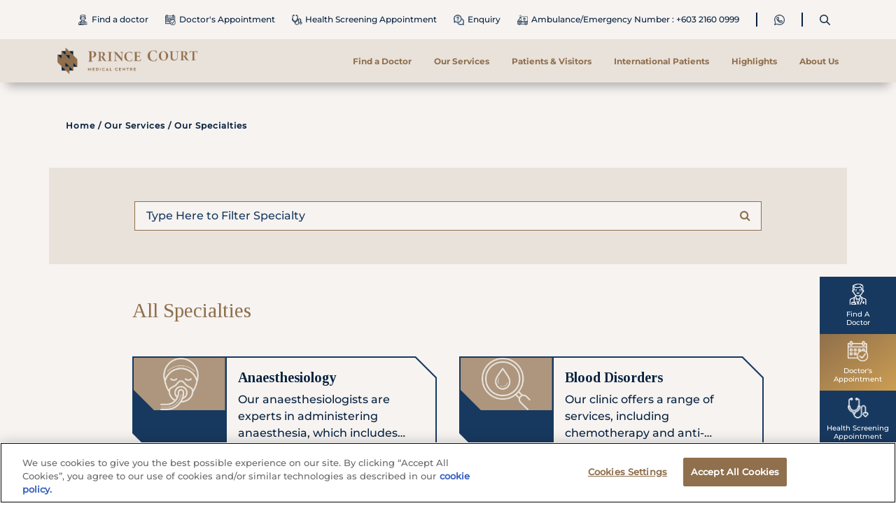

--- FILE ---
content_type: text/html; charset=utf-8
request_url: https://princecourt.com/medical-surgical-services
body_size: 16738
content:



<!DOCTYPE html>
<html id="html" lang="en">
<head>
    <meta charset="utf-8" />
    <meta name="viewport" content="width=device-width, initial-scale=1.0" />
    <link rel="icon" type="image/x-icon" href="/ResourcePackages/PCMC/favicon.ico">

    <script async="" src="https://www.googletagmanager.com/gtag/js?id=AW-17637299166"></script><script>
  window.dataLayer = window.dataLayer || [];
  function gtag(){dataLayer.push(arguments);}
  gtag('js', new Date());
 
  gtag('config', 'AW-17637299166');
</script><script>
(function(h,o,t,j,a,r){
h.hj=h.hj||function(){(h.hj.q=h.hj.q||[]).push(arguments)};
h._hjSettings={hjid:3668377,hjsv:6};
a=o.getElementsByTagName('head')[0];
r=o.createElement('script');r.async=1;
r.src=t+h._hjSettings.hjid+j+h._hjSettings.hjsv;
a.appendChild(r);
})(window,document,'https://static.hotjar.com/c/hotjar-','.js?sv=');
</script><script type="text/javascript">
!function(e,n,i,t,a,r,o,d){var s=e[a]=e[a]||[];if(s.invoked=0,s.initialised>0||s.invoked>0)return console.error("MoEngage Web SDK initialised multiple times. Please integrate the Web SDK only once!"),!1;e.moengage_object=a;var l={},g=function n(i){return function(){for(var n=arguments.length,t=Array(n),a=0;a<n;a++)t[a]=arguments[a];(e.moengage_q=e.moengage_q||[]).push({f:i,a:t})}},u=["track_event","add_user_attribute","add_first_name","add_last_name","add_email","add_mobile","add_user_name","add_gender","add_birthday","destroy_session","add_unique_user_id","moe_events","call_web_push","track","location_type_attribute"],m={onsite:["getData","registerCallback"]};for(var c in u)l[u[c]]=g(u[c]);for(var v in m)for(var f in m[v])null==l[v]&&(l[v]={}),l[v][m[v][f]]=g(v+"."+m[v][f]);r=n.createElement(i),o=n.getElementsByTagName("head")[0],r.async=1,r.src=t,o.appendChild(r),e.moe=e.moe||function(){return(s.invoked=s.invoked+1,s.invoked>1)?(console.error("MoEngage Web SDK initialised multiple times. Please integrate the Web SDK only once!"),!1):(d=arguments.length<=0?void 0:arguments[0],l)},r.addEventListener("load",function(){if(d)return e[a]=e.moe(d),e[a].initialised=e[a].initialised+1||1,!0}),r.addEventListener("error",function(){return console.error("Moengage Web SDK loading failed."),!1})}(window,document,"script","https://cdn.moengage.com/webpush/moe_webSdk.min.latest.js","Moengage");


Moengage = moe({
app_id:"RWSXAUZ69SRRYOT6GS77X57C",
debug_logs: 0,
swPath: "/scripts/serviceworker.js",
swScope: '/scripts/'
});
</script><script>(function(w,d,s,l,i){w[l]=w[l]||[];w[l].push({'gtm.start':
new Date().getTime(),event:'gtm.js'});var f=d.getElementsByTagName(s)[0],
j=d.createElement(s),dl=l!='dataLayer'?'&l='+l:'';j.async=true;j.src=
'https://www.googletagmanager.com/gtm.js?id='+i+dl;f.parentNode.insertBefore(j,f);
})(window,document,'script','dataLayer','GTM-KJ6FGNK');</script><script>
!function(f,b,e,v,n,t,s)
{if(f.fbq)return;n=f.fbq=function(){n.callMethod?
n.callMethod.apply(n,arguments):n.queue.push(arguments)};
if(!f._fbq)f._fbq=n;n.push=n;n.loaded=!0;n.version='2.0';
n.queue=[];t=b.createElement(e);t.async=!0;
t.src=v;s=b.getElementsByTagName(e)[0];
s.parentNode.insertBefore(t,s)}(window, document,'script',
'https://connect.facebook.net/en_US/fbevents.js');
fbq('init', '350903226055066');
fbq('track', 'PageView');
</script><noscript><img height="1" width="1" style="display:none" src="https://www.facebook.com/tr?id=350903226055066&ev=PageView&noscript=1"></noscript><script charset="UTF-8" data-domain-script="0191eae1-c72d-711a-a085-c9eb6c7cf402" src="https://cdn-apac.onetrust.com/scripttemplates/otSDKStub.js?v=1" type="text/javascript"></script><script type="text/javascript">
function OptanonWrapper() { }
</script><title>Medical &amp; Surgical Services | Prince Court Medical Centre</title><meta property='og:title' content='Medical &amp; Surgical Services | Prince Court Medical Centre'><meta property='og:description' content='Excellence in advanced medical and surgical services, Prince Court delivers trusted expertise oncology, orthopaedics, cardiology and other key specialties.'><meta name='description' content='Excellence in advanced medical and surgical services, Prince Court delivers trusted expertise oncology, orthopaedics, cardiology and other key specialties.'><link rel='canonical' href='https://princecourt.com/medical-surgical-services' />

    <link rel="preconnect" href="https://fonts.googleapis.com">
    <link rel="preconnect" href="https://fonts.gstatic.com" crossorigin>
    <link href="https://fonts.googleapis.com/css2?family=Arimo:ital,wght@0,400..700;1,400..700&display=swap" rel="stylesheet">
    <link href="https://fonts.googleapis.com/css2?family=Tinos:ital,wght@0,400;0,700;1,400;1,700&display=swap" rel="stylesheet">
    <link href="https://fonts.googleapis.com/css?family=PT+Sans" rel="stylesheet" type="text/css">

    <link rel="stylesheet" href="/styles/bootstrap.min.css" />
    <link rel="stylesheet" href="/styles/commons/bootstrap-icons-1.11.3/font/bootstrap-icons.min.css" />
    <link rel="stylesheet" href="/styles/commons/swiper-bundle-10.0.4.min.css" />
    <link rel="stylesheet" href="/styles/commons/jquery-ui.min.css" />
    <link rel="stylesheet" href="/styles/commons/jquery-ui.theme.min.css" />
    <link rel="stylesheet" href="/styles/font-awesome-4.7.0/css/font-awesome.min.css" type="text/css">
    <link rel="stylesheet" href="/styles/slick/slick.min.css" type="text/css">
    <link rel="stylesheet" href="/styles/slick/slick-theme.min.css" type="text/css">
    <link rel="stylesheet" href="/styles/pcmc/Pcmcmain.min.css?v=3" />
    <script src="/scripts/jquery-3.6.4.min.js"></script>

<script type="text/javascript">!function(T,l,y){var S=T.location,k="script",D="instrumentationKey",C="ingestionendpoint",I="disableExceptionTracking",E="ai.device.",b="toLowerCase",w="crossOrigin",N="POST",e="appInsightsSDK",t=y.name||"appInsights";(y.name||T[e])&&(T[e]=t);var n=T[t]||function(d){var g=!1,f=!1,m={initialize:!0,queue:[],sv:"5",version:2,config:d};function v(e,t){var n={},a="Browser";return n[E+"id"]=a[b](),n[E+"type"]=a,n["ai.operation.name"]=S&&S.pathname||"_unknown_",n["ai.internal.sdkVersion"]="javascript:snippet_"+(m.sv||m.version),{time:function(){var e=new Date;function t(e){var t=""+e;return 1===t.length&&(t="0"+t),t}return e.getUTCFullYear()+"-"+t(1+e.getUTCMonth())+"-"+t(e.getUTCDate())+"T"+t(e.getUTCHours())+":"+t(e.getUTCMinutes())+":"+t(e.getUTCSeconds())+"."+((e.getUTCMilliseconds()/1e3).toFixed(3)+"").slice(2,5)+"Z"}(),iKey:e,name:"Microsoft.ApplicationInsights."+e.replace(/-/g,"")+"."+t,sampleRate:100,tags:n,data:{baseData:{ver:2}}}}var h=d.url||y.src;if(h){function a(e){var t,n,a,i,r,o,s,c,u,p,l;g=!0,m.queue=[],f||(f=!0,t=h,s=function(){var e={},t=d.connectionString;if(t)for(var n=t.split(";"),a=0;a<n.length;a++){var i=n[a].split("=");2===i.length&&(e[i[0][b]()]=i[1])}if(!e[C]){var r=e.endpointsuffix,o=r?e.location:null;e[C]="https://"+(o?o+".":"")+"dc."+(r||"services.visualstudio.com")}return e}(),c=s[D]||d[D]||"",u=s[C],p=u?u+"/v2/track":d.endpointUrl,(l=[]).push((n="SDK LOAD Failure: Failed to load Application Insights SDK script (See stack for details)",a=t,i=p,(o=(r=v(c,"Exception")).data).baseType="ExceptionData",o.baseData.exceptions=[{typeName:"SDKLoadFailed",message:n.replace(/\./g,"-"),hasFullStack:!1,stack:n+"\nSnippet failed to load ["+a+"] -- Telemetry is disabled\nHelp Link: https://go.microsoft.com/fwlink/?linkid=2128109\nHost: "+(S&&S.pathname||"_unknown_")+"\nEndpoint: "+i,parsedStack:[]}],r)),l.push(function(e,t,n,a){var i=v(c,"Message"),r=i.data;r.baseType="MessageData";var o=r.baseData;return o.message='AI (Internal): 99 message:"'+("SDK LOAD Failure: Failed to load Application Insights SDK script (See stack for details) ("+n+")").replace(/\"/g,"")+'"',o.properties={endpoint:a},i}(0,0,t,p)),function(e,t){if(JSON){var n=T.fetch;if(n&&!y.useXhr)n(t,{method:N,body:JSON.stringify(e),mode:"cors"});else if(XMLHttpRequest){var a=new XMLHttpRequest;a.open(N,t),a.setRequestHeader("Content-type","application/json"),a.send(JSON.stringify(e))}}}(l,p))}function i(e,t){f||setTimeout(function(){!t&&m.core||a()},500)}var e=function(){var n=l.createElement(k);n.src=h;var e=y[w];return!e&&""!==e||"undefined"==n[w]||(n[w]=e),n.onload=i,n.onerror=a,n.onreadystatechange=function(e,t){"loaded"!==n.readyState&&"complete"!==n.readyState||i(0,t)},n}();y.ld<0?l.getElementsByTagName("head")[0].appendChild(e):setTimeout(function(){l.getElementsByTagName(k)[0].parentNode.appendChild(e)},y.ld||0)}try{m.cookie=l.cookie}catch(p){}function t(e){for(;e.length;)!function(t){m[t]=function(){var e=arguments;g||m.queue.push(function(){m[t].apply(m,e)})}}(e.pop())}var n="track",r="TrackPage",o="TrackEvent";t([n+"Event",n+"PageView",n+"Exception",n+"Trace",n+"DependencyData",n+"Metric",n+"PageViewPerformance","start"+r,"stop"+r,"start"+o,"stop"+o,"addTelemetryInitializer","setAuthenticatedUserContext","clearAuthenticatedUserContext","flush"]),m.SeverityLevel={Verbose:0,Information:1,Warning:2,Error:3,Critical:4};var s=(d.extensionConfig||{}).ApplicationInsightsAnalytics||{};if(!0!==d[I]&&!0!==s[I]){var c="onerror";t(["_"+c]);var u=T[c];T[c]=function(e,t,n,a,i){var r=u&&u(e,t,n,a,i);return!0!==r&&m["_"+c]({message:e,url:t,lineNumber:n,columnNumber:a,error:i}),r},d.autoExceptionInstrumented=!0}return m}(y.cfg);function a(){y.onInit&&y.onInit(n)}(T[t]=n).queue&&0===n.queue.length?(n.queue.push(a),n.trackPageView({})):a()}(window,document,{
src: "https://js.monitor.azure.com/scripts/b/ai.2.min.js", // The SDK URL Source
crossOrigin: "anonymous", 
cfg: { // Application Insights Configuration
    connectionString: 'InstrumentationKey=51a041d9-a05d-475e-8354-a778f744831d'
}});</script></head>

<body class="max-width-100"><noscript><iframe src="https://www.googletagmanager.com/ns.html?id=GTM-KJ6FGNK" height="0" width="0" style="display:none;visibility:hidden"></iframe></noscript><section style="" class="grid-x padding-top-1 padding-bottom-1">
        <div style="" class="cell medium-12 ">



<div class="container-fluid header" id="header">
    <div class="header-top">
        <div class="container">
            <div class="row">
                <div class="col-12">
                    <div class="d-flex">
                        <div class="header-top-left">
                            <a href="https://facebook.com/PrinceCourtMC/" target='_blank' class="d-none">
                                <img src="/images/default-source/my_pcmc/header-footer/top-header/fb-header.webp" alt="fb-logo" data-sf-ec-immutable="" />
                            </a>
                            <div class="language-dropdown-wrapper ms-4 d-none">
                                <img src="/images/default-source/my_pcmc/header-footer/top-header/language-header.webp" alt="globe" data-sf-ec-immutable="" />
                            </div>
                        </div>
                        <div class="header-top-right">


                            <a class="health-screening" data-ga4-click="{&quot;event&quot;: &quot;header_navigation&quot;, &quot;buttonTitle&quot;: &quot;Find a Doctor&quot; , &quot;description&quot;:&quot;Header  - Find a Doctor &quot;, &quot;destinationUrl&quot;:&quot;/doctors&quot;}" data-mo-click="{&quot;event&quot;: &quot;PCMC_Clicked_Find_a_Doctor&quot;}" data-app-from="header_navigation" href="/doctors">
                                <img src="/images/default-source/my_pcmc/header-footer/top-header/doctor-black-icon-big.webp" alt="find doctor icon" data-sf-ec-immutable="" />
                                <p>Find a doctor</p>
                            </a>
                            <a class="make-appointment ms-4" data-ga4-click="{&quot;event&quot;: &quot;header_navigation&quot;, &quot;buttonTitle&quot;: &quot;Make Doctor&#x27;s Appointment&quot; , &quot;description&quot;:&quot;Header  - Make Doctor Appointment &quot;, &quot;destinationUrl&quot;:&quot;/doctor-appointment-form&quot;}" data-mo-click="{&quot;event&quot;: &quot;PCMC_Clicked_Make_an_Doctor_Appointment&quot;}" data-app-from="header_navigation" href="/doctor-appointment-form">
                                <img src="/images/default-source/my_pcmc/header-footer/top-header/make-appointment-header.webp" alt="make appointment icon" data-sf-ec-immutable="" />
                                <p>Doctor's Appointment</p>
                            </a>
                            <a class="health-screening ms-4" data-ga4-click="{&quot;event&quot;: &quot;header_navigation&quot;, &quot;buttonTitle&quot;: &quot;Health Screening Appointment&quot; , &quot;description&quot;:&quot;Header  - Make Health Screening Appointment&quot;, &quot;destinationUrl&quot;:&quot;/health-screening-appointment-form&quot;}" data-mo-click="{&quot;event&quot;: &quot;PCMC_Clicked_Make_Health_Screening_Appointment&quot;}" data-app-from="header_navigation" href="/health-screening-appointment-form">
                                <img src="/images/default-source/my_pcmc/header-footer/top-header/find-doctor-header.webp" alt="health screening icon" data-sf-ec-immutable="" />
                                <p>Health Screening Appointment</p>
                            </a>
                            <a class="make-appointment ms-4" data-ga4-click="{&quot;event&quot;: &quot;header_navigation&quot;, &quot;buttonTitle&quot;: &quot;Enquiry&quot; , &quot;description&quot;:&quot;Header  - Enquiry&quot;, &quot;destinationUrl&quot;:&quot;/enquiry-form&quot;}" data-mo-click="{&quot;event&quot;: &quot;PCMC_Clicked_Enquiry&quot;}" data-app-from="header_navigation" href="/enquiry-form">
                                <img src="/images/default-source/my_pcmc/header-footer/top-header/enquiry-icon-blue-full.webp" alt="enquiry icon">
                                <p>Enquiry</p>
                            </a>
                            <a class="make-appointment ms-4" data-app-from="header_navigation" href="tel:+60321600999">
                                <img src="/images/default-source/my_pcmc/header-footer/top-header/ambulance.webp" alt="ambulance number icon">
                                <p>Ambulance/Emergency Number : +603 2160 0999</p>
                            </a>
                            <div class="divider"></div><a class="header-whatsapp" data-ga4-click="{&quot;event&quot;: &quot;whatsapp_click&quot;, &quot;buttonTitle&quot;: &quot;header_navigation&quot; , &quot;description&quot;:&quot;Whatsapp click - header navigation&quot;, &quot;destinationUrl&quot;:&quot;https://api.whatsapp.com/send?phone=600123145992&quot;}" data-mo-click="{&quot;event&quot;: &quot;PCMC_Clicked_Whatsapp_button&quot;}" data-app-from="header_navigation" href="https://api.whatsapp.com/send?phone=600123145992">
                                <img src="/images/default-source/my_pcmc/header-footer/top-header/Whatsapp-header.webp" alt="whatsapp icon" data-sf-ec-immutable="" />
                            </a>
                            <div class="divider"></div><a href="/searchpage"><img src="/images/default-source/my_pcmc/header-footer/top-header/search-header.webp" alt="search icon" data-sf-ec-immutable="" /></a>
                        </div>
                    </div>
                </div>
            </div>
        </div>
    </div>
    <div class="header-btm">
        <div class="container">
            <div class="d-flex">
                <div class="pcmc-logo-wrapper">
                    <a href="/">
                        <img src="/images/default-source/my_pcmc/header-footer/bottom-header/prince-court-logo.webp?v=1" width="100px" height="100px" alt="pcmc-logo" class="pcmc-header-logo">
                    </a>
                </div>
                <div class="header-navigation-container asc d-lg-block d-none">
                    <div class="header-navigation">
                                    <div class="nav-dropdown-wrapper">
                                        <a class="nav-main-link" href="/doctors" data-mo-click='{"event": "PCMC_Clicked_Find_a_Doctor"}' data-app-from="menu_navigation">Find a Doctor</a>
                                    </div>
                                    <div class="nav-dropdown-wrapper">
                                        <a class="nav-main-link">Our Services</a>
                                   
                                    <div class="dropdown-content">
                                        <div class="container">
                                            <div class="row">
                                                <div class="col-lg-11">
                                                    <div class="row">
                                                                    <a class="col-7 asc" href="/health-screening?package=vibrant-male" data-mo-click='{"event": "PCMC_Viewed_Health_Screening"}' data-app-from="menu_navigation">
                                                                    <div class="header-trending">
                                                                                <img src="/images/default-source/my_pcmc/header-footer/bottom-header/health-screening-highlight-thumbnail.webp?sfvrsn=4162cdf1_5" alt="medical check-up and health screening services">
                                                                        <div class="content">
                                                                            <p class="sub-title">
                                                                                    Explore our range of health screening packages tailored to meet different needs and age groups. You will receive a personalised medical report on the same day and our clinicians will help you understand your results and answer any questions you may have.
                                                                            </p>
                                                                            <div class="read-discover-more">
                                                                                Find Out More
                                                                            </div>
                                                                        </div>
                                                                    </div>
                                                                </a>
                                                        <div class="col-5">
                                                            <div class="dropdown-sub-links-grid">
                                                                        <a href="/medical-surgical-services" data-mo-click='' data-app-from="menu_navigation">Our Specialties</a>
                                                                        <a href="/allied-health-services" data-mo-click='' data-app-from="menu_navigation">Allied Health Services</a>
                                                                        <a href="/health-screening?package=vibrant-male" data-mo-click='{"event": "PCMC_Viewed_Health_Screening"}' data-app-from="menu_navigation">Health Screening Packages</a>
                                                                        <a href="/24-7-emergency" data-mo-click='{"event": "PCMC_Viewed_24_7_Emergency"}' data-app-from="menu_navigation">24/7 Accident &amp; Emergency</a>
                                                                        <a href="/our-services/highlights-and-promotions" data-mo-click='{"event": "PCMC_Viewed_Highlights_And_Promotions"}' data-app-from="menu_navigation">Highlights and Promotions</a>
                                                                        <a href="/our-services/clinical-diagnostic-services" data-mo-click='{"event": "PCMC_Viewed_Clinical_Diagnostic_Services"}' data-app-from="menu_navigation">Clinical &amp; Diagnostic Services</a>
                                                                        <a href="/eshop" data-mo-click='' data-app-from="menu_navigation">e-Shop</a>
                                                                        <a href="/ehealth" data-mo-click='' data-app-from="">eHealth</a>
                                                            </div>
                                                        </div>
                                                    </div>
                                                </div>
                                            </div>
                                        </div>
                                    </div>
                                    </div>
                                    <div class="nav-dropdown-wrapper">
                                        <a class="nav-main-link">Patients &amp; Visitors</a>
                                   
                                    <div class="dropdown-content">
                                        <div class="container">
                                            <div class="row">
                                                <div class="col-lg-11">
                                                    <div class="row">
                                                                    <a class="col-7 asc" href="/guide-to-prince-court" data-mo-click='{"event": "PCMC_Viewed_Guide_To_Prince_Court"}' data-app-from="menu_navigation">
                                                                    <div class="header-trending">
                                                                                <img src="/images/default-source/my_pcmc/header-footer/bottom-header/guide-to-pcmc-thumbnail.webp?sfvrsn=5fad34ab_1" alt="guide-to-pcmc-thumbnail">
                                                                        <div class="content">
                                                                            <p class="sub-title">
                                                                                    Explore our hospital's amenities and discover comprehensive details about admissions, discharge procedures, and payment options, including finance and insurance.
                                                                            </p>
                                                                            <div class="read-discover-more">
                                                                                Find Out More
                                                                            </div>
                                                                        </div>
                                                                    </div>
                                                                </a>
                                                        <div class="col-5">
                                                            <div class="dropdown-sub-links-grid">
                                                                        <a href="/guide-to-prince-court" data-mo-click='{"event": "PCMC_Viewed_Guide_To_Prince_Court"}' data-app-from="menu_navigation">Guide to Prince Court</a>
                                                                        <a href="/patient-advocacy" data-mo-click='{"event": "PCMC_Viewed_Guide_To_Prince_Court"}' data-app-from="menu_navigation">Patient Advocacy</a>
                                                                        <a href="/wards-and-room-rates" data-mo-click='{"event": "PCMC_Viewed_Wards_And_Room_Rates"}' data-app-from="menu_navigation">Wards &amp; Room Rates</a>
                                                                        <a href="https://princecourt.com/docs/default-source/my-pcmc-pdfs/patient_family_rights_brochure_2024_.pdf" data-mo-click='' data-app-from="menu_navigation">Patient Family Rights</a>
                                                                        <a href="/in-patient-f-b" data-mo-click='{"event": "PCMC_Viewed_Inpatient_Menu_Guide"}' data-app-from="menu_navigation">Inpatient Menu Guide</a>
                                                                        <a href="/medical-report" data-mo-click='{"event": "PCMC_Viewed_Medical_Report"}' data-app-from="menu_navigation">Medical Report</a>
                                                                        <a href="/food-retail" data-mo-click='{"event": "PCMC_Viewed_Food_And_Retail"}' data-app-from="menu_navigation">Food &amp; Retail</a>
                                                                        <a href="/clinical-excellence" data-mo-click='{"event": "PCMC_Viewed_ClinicalExcellence"}' data-app-from="menu_navigation">Clinical Excellence</a>
                                                                        <a href="/payment-method" data-mo-click='{"event": "PCMC_Viewed_Payment_Method"}' data-app-from="menu_navigation">Payment Methods</a>
                                                            </div>
                                                        </div>
                                                    </div>
                                                </div>
                                            </div>
                                        </div>
                                    </div>
                                    </div>
                                    <div class="nav-dropdown-wrapper">
                                        <a class="nav-main-link">International Patients</a>
                                   
                                    <div class="dropdown-content">
                                        <div class="container">
                                            <div class="row">
                                                <div class="col-lg-11">
                                                    <div class="row">
                                                                    <a class="col-7 asc" href="/medical-tourism" data-mo-click='{"event": "PCMC_Viewed_Overview"}' data-app-from="menu_navigation">
                                                                    <div class="header-trending">
                                                                                <img src="/images/default-source/my_pcmc/medical-tourism/overview/international_overview.webp?sfvrsn=46fc1045_1" alt="international_overview">
                                                                        <div class="content">
                                                                            <p class="sub-title">
                                                                                    Prince Court caters to medical tourists from over 140 countries, showcasing our ability to deliver exceptional healthcare for international guests. Contact us at +62 2127899788 to schedule&nbsp;an&nbsp;appointment.
                                                                            </p>
                                                                            <div class="read-discover-more">
                                                                                Find Out More
                                                                            </div>
                                                                        </div>
                                                                    </div>
                                                                </a>
                                                        <div class="col-5">
                                                            <div class="dropdown-sub-links-grid">
                                                                        <a href="/medical-tourism" data-mo-click='{"event": "PCMC_Viewed_Overview"}' data-app-from="menu_navigation">International Patients</a>
                                                                        <a href="/insurance" data-mo-click='{"event": "PCMC_Viewed_Insurance"}' data-app-from="menu_navigation">International Insurance</a>
                                                                        <a href="/preferred-hotel-partners" data-mo-click='{"event": "PCMC_Viewed_Preferred_Hotel_Partners"}' data-app-from="menu_navigation">Preferred Hotel Partners</a>
                                                                        <a href="/international-premiere-lounge" data-mo-click='{"event": "PCMC_Viewed_International_Business_Lounge"}' data-app-from="menu_navigation">Premier Lounge</a>
                                                                        <a href="/indonesia" data-mo-click='' data-app-from="">Indonesia</a>
                                                                        <a href="https://www.ihhmalaysia-international.com/princecourt-medicalcentre/travel-guide" data-mo-click='' data-app-from="">Travel Guide</a>
                                                            </div>
                                                        </div>
                                                    </div>
                                                </div>
                                            </div>
                                        </div>
                                    </div>
                                    </div>
                                    <div class="nav-dropdown-wrapper">
                                        <a class="nav-main-link" href="/our-services/blogs-and-articles" data-mo-click='{"event": "PCMC_Viewed_Blogs_And_Articles"}' data-app-from="menu_navigation">Highlights</a>
                                    </div>
                                    <div class="nav-dropdown-wrapper">
                                        <a class="nav-main-link">About Us</a>
                                   
                                    <div class="dropdown-content">
                                        <div class="container">
                                            <div class="row">
                                                <div class="col-lg-11">
                                                    <div class="row">
                                                                    <a class="col-7 asc" href="/about" data-mo-click='{"event": "PCMC_Viewed_About"}' data-app-from="menu_navigation">
                                                                    <div class="header-trending">
                                                                                <img src="/images/default-source/my_pcmc/header-footer/bottom-header/about-thumbnail.webp?sfvrsn=380864d8_1" alt="about-thumbnail">
                                                                        <div class="content">
                                                                            <p class="sub-title">
                                                                                    We offer multi-speciality personalised care and advanced facilities, ensuring our commitment to deliver clinical excellence and care to our patients. These aspects make us the preferred choice for patients seeking exceptional care and medical solutions.
                                                                            </p>
                                                                            <div class="read-discover-more">
                                                                                Find Out More
                                                                            </div>
                                                                        </div>
                                                                    </div>
                                                                </a>
                                                        <div class="col-5">
                                                            <div class="dropdown-sub-links-grid">
                                                                        <a href="/about" data-mo-click='{"event": "PCMC_Viewed_About"}' data-app-from="menu_navigation">About</a>
                                                                        <a href="/our-people" data-mo-click='{"event": "PCMC_Viewed_Our_People"}' data-app-from="menu_navigation">Our People</a>
                                                                        <a href="/accreditations-awards" data-mo-click='{"event": "PCMC_Viewed_Accreditations_And_Awards"}' data-app-from="menu_navigation">Accreditations &amp; Awards</a>
                                                                        <a href="/career" data-mo-click='{"event": "PCMC_Viewed_Careers"}' data-app-from="menu_navigation">Careers</a>
                                                                        <a href="/corporate-social-responsibility" data-mo-click='{"event": "PCMC_Viewed_Corporate_Social_Responsibility"}' data-app-from="menu_navigation">Corporate Social Responsibility</a>
                                                                        <a href="/about-us/news-and-events" data-mo-click='{"event": "PCMC_Viewed_News_And_Events"}' data-app-from="menu_navigation">News &amp; Events</a>
                                                                        <a href="/contact-locate-us" data-mo-click='{"event": "PCMC_Viewed_Contact_Us"}' data-app-from="menu_navigation">Contact Us</a>
                                                                        <a href="/meet-our-ceo" data-mo-click='{"event": "PCMC_Viewed_Message_From_CEO"}' data-app-from="menu_navigation">Meet Our CEO</a>
                                                            </div>
                                                        </div>
                                                    </div>
                                                </div>
                                            </div>
                                        </div>
                                    </div>
                                    </div>


                    </div>
                </div>
                <div class="ms-auto d-lg-none d-block asc">
                    <div class="mobile-burger-button" data-toggle-open=".mobile-header-panel">
                        <div class="menu-text">MENU</div>
                        <div class="burger-bar">
                            <div></div>
                        </div>
                    </div>
                </div>
            </div>
        </div>
        <!-- mobile header panel -->
            <div class="mobile-header-panel">
                <div class="mobile-links">
                            <a href="/doctors">Find a Doctor</a>
                                <div class="mobile-links-accordion">
                                    <div class="accordion-items">
                                        <div class="link">
                                        Our Services<i class="fa fa-chevron-down"></i>
                                        </div>

                                        <div class="submenu" style="display: none">
                                                <a href="/medical-surgical-services">Our Specialties</a>
                                                <a href="/allied-health-services">Allied Health Services</a>
                                                <a href="/health-screening?package=vibrant-male">Health Screening Packages</a>
                                                <a href="/24-7-emergency">24/7 Accident &amp; Emergency</a>
                                                <a href="/our-services/highlights-and-promotions">Highlights and Promotions</a>
                                                <a href="/our-services/clinical-diagnostic-services">Clinical &amp; Diagnostic Services</a>
                                                <a href="/eshop">e-Shop</a>
                                                <a href="/ehealth">eHealth</a>
                                        </div>
                                    </div>

                                </div>
                                <div class="mobile-links-accordion">
                                    <div class="accordion-items">
                                        <div class="link">
                                        Patients &amp; Visitors<i class="fa fa-chevron-down"></i>
                                        </div>

                                        <div class="submenu" style="display: none">
                                                <a href="/guide-to-prince-court">Guide to Prince Court</a>
                                                <a href="/patient-advocacy">Patient Advocacy</a>
                                                <a href="/wards-and-room-rates">Wards &amp; Room Rates</a>
                                                <a href="https://princecourt.com/docs/default-source/my-pcmc-pdfs/patient_family_rights_brochure_2024_.pdf">Patient Family Rights</a>
                                                <a href="/in-patient-f-b">Inpatient Menu Guide</a>
                                                <a href="/medical-report">Medical Report</a>
                                                <a href="/food-retail">Food &amp; Retail</a>
                                                <a href="/clinical-excellence">Clinical Excellence</a>
                                                <a href="/payment-method">Payment Methods</a>
                                        </div>
                                    </div>

                                </div>
                                <div class="mobile-links-accordion">
                                    <div class="accordion-items">
                                        <div class="link">
                                        International Patients<i class="fa fa-chevron-down"></i>
                                        </div>

                                        <div class="submenu" style="display: none">
                                                <a href="/medical-tourism">International Patients</a>
                                                <a href="/insurance">International Insurance</a>
                                                <a href="/preferred-hotel-partners">Preferred Hotel Partners</a>
                                                <a href="/international-premiere-lounge">Premier Lounge</a>
                                                <a href="/indonesia">Indonesia</a>
                                                <a href="https://www.ihhmalaysia-international.com/princecourt-medicalcentre/travel-guide">Travel Guide</a>
                                        </div>
                                    </div>

                                </div>
                            <a href="/our-services/blogs-and-articles">Highlights</a>
                                <div class="mobile-links-accordion">
                                    <div class="accordion-items">
                                        <div class="link">
                                        About Us<i class="fa fa-chevron-down"></i>
                                        </div>

                                        <div class="submenu" style="display: none">
                                                <a href="/about">About</a>
                                                <a href="/our-people">Our People</a>
                                                <a href="/accreditations-awards">Accreditations &amp; Awards</a>
                                                <a href="/career">Careers</a>
                                                <a href="/corporate-social-responsibility">Corporate Social Responsibility</a>
                                                <a href="/about-us/news-and-events">News &amp; Events</a>
                                                <a href="/contact-locate-us">Contact Us</a>
                                                <a href="/meet-our-ceo">Meet Our CEO</a>
                                        </div>
                                    </div>

                                </div>
                        </div>
                <div class="mobile-header-brown-button">
                <a href="/health-screening-appointment-form" class="brown-long-button">
                        <img src="/images/default-source/my_pcmc/header-footer/mobile-header/health-screening-icon-white.webp" alt="health screening icon">
                        <p>Health Screening Appointment</p>
                        <i class="fa fa-chevron-right"></i>
                    </a>
                <a href="/doctor-appointment-form" class="brown-long-button">
                    <img src="/images/default-source/my_pcmc/header-footer/mobile-header/make-appointment-icon-white.webp" alt="make doc appointment icon">
                        <p>Doctor's Appointment</p>
                        <i class="fa fa-chevron-right"></i>
                    </a>
                <a href="/enquiry-form" class="brown-long-button">
                    <img src="/images/default-source/my_pcmc/header-footer/mobile-header/enquiry-icon-white-full-big.webp" alt="make enq icon">
                    <p>Make An Enquiry</p>
                    <i class="fa fa-chevron-right"></i>
                </a>
                </div>
                <div class="bottom-links">
                <a class="links-item" href="/contact-locate-us">
                    <img src="/images/default-source/my_pcmc/header-footer/mobile-header/location-icon-brown.webp" width="35px" height="35px" alt="locate us icon">
                       <p>Locate<br/> Us</p>
                </a>
                <a class="links-item" href="https://api.whatsapp.com/send?phone=600123145992">
                    <img src="/images/default-source/my_pcmc/header-footer/mobile-header/whatsapp-icon-brown.webp" width="35px" height="35px" alt="whatapps icon">
                        <p>WhatsApp<br /> Us</p>
                 </a>
                <a class="links-item" href="tel:&#x2B;&#x2B;603 2160 0999">
                    <img src="/images/default-source/my_pcmc/header-footer/mobile-header/contact-icon-brown.webp" width="35px" height="35px" alt="contact icon">
                        <p>Emergency<br /> Call</p>
                    </a>
                </div>
            </div>
        </div>
    </div><!-- header end -->


                                               </div>
</section>
<section style="" class="grid-x padding-top-1 padding-bottom-1">
        <div style="" class="cell medium-12 ">

<div class="container-fluid medical-specialty-page bg-brown" data-spacing="header">
    <div class="banner no-image">
        <!-- add "no=image" class here if no banner -->
        <div class="banner-with-img">
            <div class="banner-title">
              
            </div>
        </div>
        <div class="new-banner-bradcrumb">
            <div class="container banner-breadcrumb">
                <div class="row jcs">
                    <div class="col-12 bc">
                        <div class="col-12"><a href="/">Home</a> / Our Services / Our Specialties</div>
                    </div>
                </div>
            </div>
        </div>
    </div>
    <div class="main-content py-5">
        <div class="container search-box-wrapper">
            <div class="row jcs">
                <div class="col-lg-10">
                    <div class="row">
                        <div class="col-12">
                            <div class="input-text-box-container">
                               
                                <input type="text" placeholder="Type Here to Filter Specialty" class="input-text-box" id="md-spcialities-input">
                                <button class="input-search-button" onclick="TextFilter();"><i class="fa fa-search"></i></button>
                            </div>
                        </div>
                    </div>
                </div>
            </div>
        </div>

        <div class="container">
            <div class="row jcs">
                <div class="col-lg-10">
                        <h1 class="page-header">All Specialties</h1>
                   
                </div>
                <div class="col-lg-10 jcs">
                    <div class="service-listing" id="ServicesListingResult">
                            <a class="service-item" href="/medical-surgical-services/anaesthesiology" data-ga4-click="{&quot;event&quot;: &quot;select_content&quot;, &quot;buttonTitle&quot;: &quot;medical_surgical_services&quot; , &quot;description&quot;:&quot;View specialty - medical and surgical services&quot;, &quot;specialty&quot;:&quot;Anaesthesiology&quot;, &quot;search_term&quot;:&quot;&quot;, &quot;destinationUrl&quot;:&quot;/medical-surgical-services/anaesthesiology&quot;}">
                                <div class="service-icon">
                                    <img src="/images/default-source/my_pcmc/facilities-services/medical-surgical-services/anaesthesiology.webp?sfvrsn=eb324c37_1" alt="Anaesthesiology" class="item-icon">
                                </div>
                                <div class="service-content">
                                    <h4 class="service-title">Anaesthesiology</h4>
                                    <p class="service-desc">Our anaesthesiologists are experts in administering anaesthesia, which includes monitoring vital signs, airway management, and pain control.</p>
                                </div>
                            </a>
                            <a class="service-item" href="/medical-surgical-services/blood-disorders" data-ga4-click="{&quot;event&quot;: &quot;select_content&quot;, &quot;buttonTitle&quot;: &quot;medical_surgical_services&quot; , &quot;description&quot;:&quot;View specialty - medical and surgical services&quot;, &quot;specialty&quot;:&quot;Blood Disorders&quot;, &quot;search_term&quot;:&quot;&quot;, &quot;destinationUrl&quot;:&quot;/medical-surgical-services/blood-disorders&quot;}">
                                <div class="service-icon">
                                    <img src="/images/default-source/my_pcmc/facilities-services/medical-surgical-services/haematology.webp?sfvrsn=2d0f7d43_1" alt="Haematology" class="item-icon">
                                </div>
                                <div class="service-content">
                                    <h4 class="service-title">Blood Disorders</h4>
                                    <p class="service-desc">Our clinic offers a range of services, including chemotherapy and anti-microbial therapy, and we are dedicated to providing the highest quality of care.</p>
                                </div>
                            </a>
                            <a class="service-item" href="/medical-surgical-services/bones-and-joints" data-ga4-click="{&quot;event&quot;: &quot;select_content&quot;, &quot;buttonTitle&quot;: &quot;medical_surgical_services&quot; , &quot;description&quot;:&quot;View specialty - medical and surgical services&quot;, &quot;specialty&quot;:&quot;Bones and Joints (Orthopaedics)&quot;, &quot;search_term&quot;:&quot;&quot;, &quot;destinationUrl&quot;:&quot;/medical-surgical-services/bones-and-joints&quot;}">
                                <div class="service-icon">
                                    <img src="/images/default-source/my_pcmc/facilities-services/medical-surgical-services/orthopaedic-spine-surgery.webp?sfvrsn=faed8a3_1" alt="Orthopaedic &amp; Spine Surgery" class="item-icon">
                                </div>
                                <div class="service-content">
                                    <h4 class="service-title">Bones and Joints (Orthopaedics)</h4>
                                    <p class="service-desc">Our experienced orthopaedic surgeons specialise in arthroplasty, foot and ankle surgery, orthopaedic oncology, hand and microsurgery, paediatric orthopaedic surgery, sports surgery, and more.</p>
                                </div>
                            </a>
                            <a class="service-item" href="/medical-surgical-services/breast-and-endocrine-surgery" data-ga4-click="{&quot;event&quot;: &quot;select_content&quot;, &quot;buttonTitle&quot;: &quot;medical_surgical_services&quot; , &quot;description&quot;:&quot;View specialty - medical and surgical services&quot;, &quot;specialty&quot;:&quot;Breast and Endocrine Surgery&quot;, &quot;search_term&quot;:&quot;&quot;, &quot;destinationUrl&quot;:&quot;/medical-surgical-services/breast-and-endocrine-surgery&quot;}">
                                <div class="service-icon">
                                    <img src="/images/default-source/my_pcmc/facilities-services/medical-surgical-services/breast-and-endocrine-surgery-services.webp?sfvrsn=7fbdd08c_1" alt="Breast and Endocrine Surgery Services" class="item-icon">
                                </div>
                                <div class="service-content">
                                    <h4 class="service-title">Breast and Endocrine Surgery</h4>
                                    <p class="service-desc">Prince Court’s Breast and Endocrine Centre is a one-stop centre that provides a wide range of services to patients, including consultation, examination, imaging, and hormone testing for the management of breast and endocrine diseases.</p>
                                </div>
                            </a>
                            <a class="service-item" href="/medical-surgical-services/breast-oncoplastic-and-reconstructive-surgery" data-ga4-click="{&quot;event&quot;: &quot;select_content&quot;, &quot;buttonTitle&quot;: &quot;medical_surgical_services&quot; , &quot;description&quot;:&quot;View specialty - medical and surgical services&quot;, &quot;specialty&quot;:&quot;Breast Oncoplastic and Reconstructive Surgery&quot;, &quot;search_term&quot;:&quot;&quot;, &quot;destinationUrl&quot;:&quot;/medical-surgical-services/breast-oncoplastic-and-reconstructive-surgery&quot;}">
                                <div class="service-icon">
                                    <img src="/images/default-source/my_pcmc/facilities-services/medical-surgical-services/breast-oncoplastic-and-reconstructive-surgery.webp?sfvrsn=d0408894_1" alt="Breast oncoplastic and reconstructive surgery" class="item-icon">
                                </div>
                                <div class="service-content">
                                    <h4 class="service-title">Breast Oncoplastic and Reconstructive Surgery</h4>
                                    <p class="service-desc">Prince Court provides a wide range of breast oncoplastic and reconstructive surgery options to patients. This includes consultations, examinations, investigations, and procedures or surgeries to treat various breast and endocrine conditions.</p>
                                </div>
                            </a>
                            <a class="service-item" href="/medical-surgical-services/burns-unit" data-ga4-click="{&quot;event&quot;: &quot;select_content&quot;, &quot;buttonTitle&quot;: &quot;medical_surgical_services&quot; , &quot;description&quot;:&quot;View specialty - medical and surgical services&quot;, &quot;specialty&quot;:&quot;Burns Unit&quot;, &quot;search_term&quot;:&quot;&quot;, &quot;destinationUrl&quot;:&quot;/medical-surgical-services/burns-unit&quot;}">
                                <div class="service-icon">
                                    <img src="/images/default-source/my_pcmc/facilities-services/medical-surgical-services/burns-unit.webp?sfvrsn=e3ef4c7c_1" alt="Burns Unit" class="item-icon">
                                </div>
                                <div class="service-content">
                                    <h4 class="service-title">Burns Unit</h4>
                                    <p class="service-desc">Prince Court Medical Centre stands out as one of the few private medical centres in Malaysia equipped with a state-of-the-art Burns Unit dedicated to providing comprehensive burn accident care.</p>
                                </div>
                            </a>
                            <a class="service-item" href="/medical-surgical-services/cancer" data-ga4-click="{&quot;event&quot;: &quot;select_content&quot;, &quot;buttonTitle&quot;: &quot;medical_surgical_services&quot; , &quot;description&quot;:&quot;View specialty - medical and surgical services&quot;, &quot;specialty&quot;:&quot;Cancer (Oncology)&quot;, &quot;search_term&quot;:&quot;&quot;, &quot;destinationUrl&quot;:&quot;/medical-surgical-services/cancer&quot;}">
                                <div class="service-icon">
                                    <img src="/images/default-source/my_pcmc/facilities-services/medical-surgical-services/oncology.webp?sfvrsn=31a5421_1" alt="Oncology" class="item-icon">
                                </div>
                                <div class="service-content">
                                    <h4 class="service-title">Cancer (Oncology)</h4>
                                    <p class="service-desc">At Prince Court Medical Centre, we are dedicated to providing comprehensive, patient-centred cancer care through our specialised services in medical oncology, radiation oncology, and surgical oncology.</p>
                                </div>
                            </a>
                            <a class="service-item" href="/medical-surgical-services/dermatology" data-ga4-click="{&quot;event&quot;: &quot;select_content&quot;, &quot;buttonTitle&quot;: &quot;medical_surgical_services&quot; , &quot;description&quot;:&quot;View specialty - medical and surgical services&quot;, &quot;specialty&quot;:&quot;Dermatology&quot;, &quot;search_term&quot;:&quot;&quot;, &quot;destinationUrl&quot;:&quot;/medical-surgical-services/dermatology&quot;}">
                                <div class="service-icon">
                                    <img src="/images/default-source/my_pcmc/facilities-services/medical-surgical-services/dermatology.webp?sfvrsn=1056a83f_1" alt="dermatology" class="item-icon">
                                </div>
                                <div class="service-content">
                                    <h4 class="service-title">Dermatology</h4>
                                    <p class="service-desc">Prince Court aims to create an environment that provides a conducive and excellent service within Dermatology, which also includes Venereology (Sexually transmitted infections/diseases).</p>
                                </div>
                            </a>
                            <a class="service-item" href="/medical-surgical-services/ear-nose-throat-ent-surgery" data-ga4-click="{&quot;event&quot;: &quot;select_content&quot;, &quot;buttonTitle&quot;: &quot;medical_surgical_services&quot; , &quot;description&quot;:&quot;View specialty - medical and surgical services&quot;, &quot;specialty&quot;:&quot;Ear, Nose and Throat (ENT) Surgery&quot;, &quot;search_term&quot;:&quot;&quot;, &quot;destinationUrl&quot;:&quot;/medical-surgical-services/ear-nose-throat-ent-surgery&quot;}">
                                <div class="service-icon">
                                    <img src="/images/default-source/my_pcmc/facilities-services/medical-surgical-services/ear-nose-throat-surgery.webp?sfvrsn=cc4a1ddf_1" alt="Ear, Nose &amp; Throat Surgery" class="item-icon">
                                </div>
                                <div class="service-content">
                                    <h4 class="service-title">Ear, Nose and Throat (ENT) Surgery</h4>
                                    <p class="service-desc">Our ENT surgeons are skilled in the latest surgical techniques, including minimally invasive procedures, to reduce discomfort, shorten recovery time, and achieve better outcomes for our patients.</p>
                                </div>
                            </a>
                            <a class="service-item" href="/medical-surgical-services/endocrinology" data-ga4-click="{&quot;event&quot;: &quot;select_content&quot;, &quot;buttonTitle&quot;: &quot;medical_surgical_services&quot; , &quot;description&quot;:&quot;View specialty - medical and surgical services&quot;, &quot;specialty&quot;:&quot;Endocrinology&quot;, &quot;search_term&quot;:&quot;&quot;, &quot;destinationUrl&quot;:&quot;/medical-surgical-services/endocrinology&quot;}">
                                <div class="service-icon">
                                    <img src="/images/default-source/my_pcmc/facilities-services/medical-surgical-services/endocrinology-(diabetes-services).webp?sfvrsn=cbbf6e76_1" alt="Endocrinology (Diabetes Services)" class="item-icon">
                                </div>
                                <div class="service-content">
                                    <h4 class="service-title">Endocrinology</h4>
                                    <p class="service-desc">We have a team of experienced endocrinology experts who have been trained in the latest techniques and methods of diagnosing and treating endocrine disorders.</p>
                                </div>
                            </a>
                            <a class="service-item" href="/medical-surgical-services/eyes" data-ga4-click="{&quot;event&quot;: &quot;select_content&quot;, &quot;buttonTitle&quot;: &quot;medical_surgical_services&quot; , &quot;description&quot;:&quot;View specialty - medical and surgical services&quot;, &quot;specialty&quot;:&quot;Eyes&quot;, &quot;search_term&quot;:&quot;&quot;, &quot;destinationUrl&quot;:&quot;/medical-surgical-services/eyes&quot;}">
                                <div class="service-icon">
                                    <img src="/images/default-source/my_pcmc/facilities-services/medical-surgical-services/lasik.webp?sfvrsn=54dd6027_1" alt="lasik" class="item-icon">
                                </div>
                                <div class="service-content">
                                    <h4 class="service-title">Eyes</h4>
                                    <p class="service-desc">We are one of the few eye centres in Malaysia equipped with state-of-the-art Carl Zeiss VisuMax Femtosecond Laser and MEL 80 Excimer Laser. These cutting-edge devices allow us to deliver exceptional results to our patients.</p>
                                </div>
                            </a>
                            <a class="service-item" href="/medical-surgical-services/gastroenterology" data-ga4-click="{&quot;event&quot;: &quot;select_content&quot;, &quot;buttonTitle&quot;: &quot;medical_surgical_services&quot; , &quot;description&quot;:&quot;View specialty - medical and surgical services&quot;, &quot;specialty&quot;:&quot;Gastroenterology&quot;, &quot;search_term&quot;:&quot;&quot;, &quot;destinationUrl&quot;:&quot;/medical-surgical-services/gastroenterology&quot;}">
                                <div class="service-icon">
                                    <img src="/images/default-source/my_pcmc/facilities-services/medical-surgical-services/gastroenterology.webp?sfvrsn=c513e8c4_1" alt="Gastroenterology" class="item-icon">
                                </div>
                                <div class="service-content">
                                    <h4 class="service-title">Gastroenterology</h4>
                                    <p class="service-desc">We understand that every patient's condition is unique, and our gastroenterology specialists take the time to develop individualised treatment plans that address the root cause of the problem.</p>
                                </div>
                            </a>
                            <a class="service-item" href="/medical-surgical-services/general-surgery" data-ga4-click="{&quot;event&quot;: &quot;select_content&quot;, &quot;buttonTitle&quot;: &quot;medical_surgical_services&quot; , &quot;description&quot;:&quot;View specialty - medical and surgical services&quot;, &quot;specialty&quot;:&quot;General Surgery&quot;, &quot;search_term&quot;:&quot;&quot;, &quot;destinationUrl&quot;:&quot;/medical-surgical-services/general-surgery&quot;}">
                                <div class="service-icon">
                                    <img src="/images/default-source/my_pcmc/facilities-services/medical-surgical-services/general-surgery.webp?sfvrsn=6d8b9811_1" alt="General Surgery" class="item-icon">
                                </div>
                                <div class="service-content">
                                    <h4 class="service-title">General Surgery</h4>
                                    <p class="service-desc">Our team of highly skilled general surgeons have a good track record of successful surgery cases and are capable of performing all kinds of procedures, from robotic or minimally invasive surgery to emergency trauma surgery.</p>
                                </div>
                            </a>
                            <a class="service-item" href="/medical-surgical-services/geriatric-medicine" data-ga4-click="{&quot;event&quot;: &quot;select_content&quot;, &quot;buttonTitle&quot;: &quot;medical_surgical_services&quot; , &quot;description&quot;:&quot;View specialty - medical and surgical services&quot;, &quot;specialty&quot;:&quot;Geriatric Medicine&quot;, &quot;search_term&quot;:&quot;&quot;, &quot;destinationUrl&quot;:&quot;/medical-surgical-services/geriatric-medicine&quot;}">
                                <div class="service-icon">
                                    <img src="/images/default-source/my_pcmc/facilities-services/medical-surgical-services/palliative-medicine7224173b-b9f5-40c8-a493-a99df3d0e622.webp?sfvrsn=1e90b503_1" alt="palliative-medicine7224173b-b9f5-40c8-a493-a99df3d0e622" class="item-icon">
                                </div>
                                <div class="service-content">
                                    <h4 class="service-title">Geriatric Medicine</h4>
                                    <p class="service-desc">With Malaysia’s ageing population growing steadily, the demand for specialised and holistic care for older adults is increasing.</p>
                                </div>
                            </a>
                            <a class="service-item" href="/medical-surgical-services/heart-surgery" data-ga4-click="{&quot;event&quot;: &quot;select_content&quot;, &quot;buttonTitle&quot;: &quot;medical_surgical_services&quot; , &quot;description&quot;:&quot;View specialty - medical and surgical services&quot;, &quot;specialty&quot;:&quot;Heart &amp; Cardiac Surgery (Cardiothoracic Surgery)&quot;, &quot;search_term&quot;:&quot;&quot;, &quot;destinationUrl&quot;:&quot;/medical-surgical-services/heart-surgery&quot;}">
                                <div class="service-icon">
                                    <img src="/images/default-source/my_pcmc/facilities-services/medical-surgical-services/thoracic-and-cardiovascular-surgery.webp?sfvrsn=58b997fd_1" alt="Thoracic and Cardiovascular Surgery" class="item-icon">
                                </div>
                                <div class="service-content">
                                    <h4 class="service-title">Heart &amp; Cardiac Surgery (Cardiothoracic Surgery)</h4>
                                    <p class="service-desc">At Prince Court Medical Centre, our cardiothoracic surgeons provide advanced, patient-centred surgical care for cardiac, thoracic, and congenital conditions, delivering safe and effective outcomes.</p>
                                </div>
                            </a>
                            <a class="service-item" href="/medical-surgical-services/heart" data-ga4-click="{&quot;event&quot;: &quot;select_content&quot;, &quot;buttonTitle&quot;: &quot;medical_surgical_services&quot; , &quot;description&quot;:&quot;View specialty - medical and surgical services&quot;, &quot;specialty&quot;:&quot;Heart (Cardiology)&quot;, &quot;search_term&quot;:&quot;&quot;, &quot;destinationUrl&quot;:&quot;/medical-surgical-services/heart&quot;}">
                                <div class="service-icon">
                                    <img src="/images/default-source/my_pcmc/facilities-services/medical-surgical-services/cardiology.webp?sfvrsn=494c956_1" alt="Cardiology" class="item-icon">
                                </div>
                                <div class="service-content">
                                    <h4 class="service-title">Heart (Cardiology)</h4>
                                    <p class="service-desc">Comprehensive heart care at Prince Court Cardiology Centre led by experienced cardiologists, offering advanced diagnosis, treatment, and prevention for cardiovascular conditions.</p>
                                </div>
                            </a>
                            <a class="service-item" href="/medical-surgical-services/hepatology" data-ga4-click="{&quot;event&quot;: &quot;select_content&quot;, &quot;buttonTitle&quot;: &quot;medical_surgical_services&quot; , &quot;description&quot;:&quot;View specialty - medical and surgical services&quot;, &quot;specialty&quot;:&quot;Hepatology&quot;, &quot;search_term&quot;:&quot;&quot;, &quot;destinationUrl&quot;:&quot;/medical-surgical-services/hepatology&quot;}">
                                <div class="service-icon">
                                    <img src="/images/default-source/my_pcmc/facilities-services/medical-surgical-services/hepatology.webp?sfvrsn=ce22fea5_1" alt="Hepatology" class="item-icon">
                                </div>
                                <div class="service-content">
                                    <h4 class="service-title">Hepatology</h4>
                                    <p class="service-desc">Our hepatologists have extensive training and experience in treating a wide range of liver disorders, including hepatitis B and C, cirrhosis, fatty liver disease, and autoimmune liver disease.</p>
                                </div>
                            </a>
                            <a class="service-item" href="/medical-surgical-services/hepato-pancreato-biliary-surgery" data-ga4-click="{&quot;event&quot;: &quot;select_content&quot;, &quot;buttonTitle&quot;: &quot;medical_surgical_services&quot; , &quot;description&quot;:&quot;View specialty - medical and surgical services&quot;, &quot;specialty&quot;:&quot;Hepato-Pancreato-Biliary Surgery&quot;, &quot;search_term&quot;:&quot;&quot;, &quot;destinationUrl&quot;:&quot;/medical-surgical-services/hepato-pancreato-biliary-surgery&quot;}">
                                <div class="service-icon">
                                    <img src="/images/default-source/my_pcmc/facilities-services/medical-surgical-services/hepato-pancreato-biliary.webp?sfvrsn=464ab5be_1" alt="Hepato-Pancreato-Biliary" class="item-icon">
                                </div>
                                <div class="service-content">
                                    <h4 class="service-title">Hepato-Pancreato-Biliary Surgery</h4>
                                    <p class="service-desc">Our specialists are experts in the latest surgical techniques and technologies, including minimally invasive surgery, which allows for faster recovery times and less post-operative pain.</p>
                                </div>
                            </a>
                            <a class="service-item" href="/medical-surgical-services/infectious-diseases" data-ga4-click="{&quot;event&quot;: &quot;select_content&quot;, &quot;buttonTitle&quot;: &quot;medical_surgical_services&quot; , &quot;description&quot;:&quot;View specialty - medical and surgical services&quot;, &quot;specialty&quot;:&quot;Infectious Diseases&quot;, &quot;search_term&quot;:&quot;&quot;, &quot;destinationUrl&quot;:&quot;/medical-surgical-services/infectious-diseases&quot;}">
                                <div class="service-icon">
                                    <img src="/images/default-source/my_pcmc/facilities-services/medical-surgical-services/infectious-diseases.webp?sfvrsn=a552ac3_1" alt="Infectious Diseases" class="item-icon">
                                </div>
                                <div class="service-content">
                                    <h4 class="service-title">Infectious Diseases</h4>
                                    <p class="service-desc">At Prince Court Medical Centre, our Infectious Disease Department is dedicated to the early detection, accurate diagnosis, and timely treatment of a wide range of infectious conditions to help patients recover quickly and safely.</p>
                                </div>
                            </a>
                            <a class="service-item" href="/medical-surgical-services/intrabeam-intraoperative-radiation-therapy-iort" data-ga4-click="{&quot;event&quot;: &quot;select_content&quot;, &quot;buttonTitle&quot;: &quot;medical_surgical_services&quot; , &quot;description&quot;:&quot;View specialty - medical and surgical services&quot;, &quot;specialty&quot;:&quot;INTRABEAM Intraoperative Radiation Therapy (IORT)&quot;, &quot;search_term&quot;:&quot;&quot;, &quot;destinationUrl&quot;:&quot;/medical-surgical-services/intrabeam-intraoperative-radiation-therapy-iort&quot;}">
                                <div class="service-icon">
                                    <img src="/images/default-source/my_pcmc/facilities-services/medical-surgical-services/iort.webp?sfvrsn=fc69b2d_1" alt="IORT" class="item-icon">
                                </div>
                                <div class="service-content">
                                    <h4 class="service-title">INTRABEAM Intraoperative Radiation Therapy (IORT)</h4>
                                    <p class="service-desc">IORT is an advanced and personalised treatment approach specifically designed for Stage 1 and 2 breast cancers. IORT aims to optimise outcomes and ensure effective tumour control.</p>
                                </div>
                            </a>
                            <a class="service-item" href="/medical-surgical-services/labour-and-maternity" data-ga4-click="{&quot;event&quot;: &quot;select_content&quot;, &quot;buttonTitle&quot;: &quot;medical_surgical_services&quot; , &quot;description&quot;:&quot;View specialty - medical and surgical services&quot;, &quot;specialty&quot;:&quot;Labour and Maternity&quot;, &quot;search_term&quot;:&quot;&quot;, &quot;destinationUrl&quot;:&quot;/medical-surgical-services/labour-and-maternity&quot;}">
                                <div class="service-icon">
                                    <img src="/images/default-source/my_pcmc/facilities-services/medical-surgical-services/obstetrics-gynaecology.webp?sfvrsn=eeac9b6_1" alt="Obstetrics &amp; Gynaecology" class="item-icon">
                                </div>
                                <div class="service-content">
                                    <h4 class="service-title">Labour and Maternity</h4>
                                    <p class="service-desc">At Prince Court Medical Centre, we deliver exceptional maternity care to support the health and well-being of both mother and baby throughout pregnancy.</p>
                                </div>
                            </a>
                            <a class="service-item" href="/medical-surgical-services/nephrology" data-ga4-click="{&quot;event&quot;: &quot;select_content&quot;, &quot;buttonTitle&quot;: &quot;medical_surgical_services&quot; , &quot;description&quot;:&quot;View specialty - medical and surgical services&quot;, &quot;specialty&quot;:&quot;Nephrology&quot;, &quot;search_term&quot;:&quot;&quot;, &quot;destinationUrl&quot;:&quot;/medical-surgical-services/nephrology&quot;}">
                                <div class="service-icon">
                                    <img src="/images/default-source/my_pcmc/facilities-services/medical-surgical-services/nephrology.webp?sfvrsn=b0308f07_1" alt="Nephrology" class="item-icon">
                                </div>
                                <div class="service-content">
                                    <h4 class="service-title">Nephrology</h4>
                                    <p class="service-desc">Trust our skilled nephrologists to deliver expert care for kidney-related conditions with a patient-focused approach, ensuring accurate diagnosis and personalised treatment.</p>
                                </div>
                            </a>
                            <a class="service-item" href="/medical-surgical-services/neurology" data-ga4-click="{&quot;event&quot;: &quot;select_content&quot;, &quot;buttonTitle&quot;: &quot;medical_surgical_services&quot; , &quot;description&quot;:&quot;View specialty - medical and surgical services&quot;, &quot;specialty&quot;:&quot;Neurology&quot;, &quot;search_term&quot;:&quot;&quot;, &quot;destinationUrl&quot;:&quot;/medical-surgical-services/neurology&quot;}">
                                <div class="service-icon">
                                    <img src="/images/default-source/my_pcmc/facilities-services/medical-surgical-services/neurosurgery.webp?sfvrsn=5f1ccdfd_1" alt="Neurosurgery" class="item-icon">
                                </div>
                                <div class="service-content">
                                    <h4 class="service-title">Neurology</h4>
                                    <p class="service-desc">Prince Court Medical Centre offers comprehensive neurology services for conditions affecting the brain, spine, nerves, and muscle; covering diagnostics, treatment, rehabilitation, and surgical collaboration when needed.</p>
                                </div>
                            </a>
                            <a class="service-item" href="/medical-surgical-services/neurosurgery" data-ga4-click="{&quot;event&quot;: &quot;select_content&quot;, &quot;buttonTitle&quot;: &quot;medical_surgical_services&quot; , &quot;description&quot;:&quot;View specialty - medical and surgical services&quot;, &quot;specialty&quot;:&quot;Neurosurgery&quot;, &quot;search_term&quot;:&quot;&quot;, &quot;destinationUrl&quot;:&quot;/medical-surgical-services/neurosurgery&quot;}">
                                <div class="service-icon">
                                    <img src="/images/default-source/my_pcmc/facilities-services/medical-surgical-services/neuro-surgery.webp?sfvrsn=2bc85267_1" alt="neuro-surgery" class="item-icon">
                                </div>
                                <div class="service-content">
                                    <h4 class="service-title">Neurosurgery</h4>
                                    <p class="service-desc">At Prince Court Medical Centre, our neurosurgeons deliver excellent outcomes across diverse neurological conditions, using advanced surgical technologies to provide safe, effective, and minimally invasive treatments.</p>
                                </div>
                            </a>
                            <a class="service-item" href="/medical-surgical-services/obstetrics-and-gynecology" data-ga4-click="{&quot;event&quot;: &quot;select_content&quot;, &quot;buttonTitle&quot;: &quot;medical_surgical_services&quot; , &quot;description&quot;:&quot;View specialty - medical and surgical services&quot;, &quot;specialty&quot;:&quot;Obstetrics and Gynaecology (OBGYN)&quot;, &quot;search_term&quot;:&quot;&quot;, &quot;destinationUrl&quot;:&quot;/medical-surgical-services/obstetrics-and-gynecology&quot;}">
                                <div class="service-icon">
                                    <img src="/images/default-source/my_pcmc/facilities-services/medical-surgical-services/obstetrics-and-gynecology.webp?sfvrsn=7ef18854_1" alt="obstetrics-and-gynecology" class="item-icon">
                                </div>
                                <div class="service-content">
                                    <h4 class="service-title">Obstetrics and Gynaecology (OBGYN)</h4>
                                    <p class="service-desc">At Prince Court Medical Centre, we provide specialised neonatal care and post-delivery support for new mothers, as well as comprehensive evaluation and treatment of gynaecological issues.</p>
                                </div>
                            </a>
                            <a class="service-item" href="/medical-surgical-services/ophthalmology" data-ga4-click="{&quot;event&quot;: &quot;select_content&quot;, &quot;buttonTitle&quot;: &quot;medical_surgical_services&quot; , &quot;description&quot;:&quot;View specialty - medical and surgical services&quot;, &quot;specialty&quot;:&quot;Ophthalmology&quot;, &quot;search_term&quot;:&quot;&quot;, &quot;destinationUrl&quot;:&quot;/medical-surgical-services/ophthalmology&quot;}">
                                <div class="service-icon">
                                    <img src="/images/default-source/my_pcmc/facilities-services/medical-surgical-services/ophthalmology.webp?sfvrsn=a12b3038_1" alt="Ophthalmology" class="item-icon">
                                </div>
                                <div class="service-content">
                                    <h4 class="service-title">Ophthalmology</h4>
                                    <p class="service-desc">Our ophthalmologists specialise in treating a wide range of eye conditions, from cataracts to glaucoma and macular degeneration. Over 4,000 successful eye surgeries were performed yearly, making us well-equipped to provide exceptional care.</p>
                                </div>
                            </a>
                            <a class="service-item" href="/medical-surgical-services/oral-health" data-ga4-click="{&quot;event&quot;: &quot;select_content&quot;, &quot;buttonTitle&quot;: &quot;medical_surgical_services&quot; , &quot;description&quot;:&quot;View specialty - medical and surgical services&quot;, &quot;specialty&quot;:&quot;Oral Health&quot;, &quot;search_term&quot;:&quot;&quot;, &quot;destinationUrl&quot;:&quot;/medical-surgical-services/oral-health&quot;}">
                                <div class="service-icon">
                                    <img src="/images/default-source/my_pcmc/facilities-services/medical-surgical-services/oral-health-centre.webp?sfvrsn=cdc7d507_1" alt="Oral Health Centre" class="item-icon">
                                </div>
                                <div class="service-content">
                                    <h4 class="service-title">Oral Health</h4>
                                    <p class="service-desc">At Prince Court Oral Health Centre, we pride ourselves on offering the highest quality personalised care for patients with a wide range of dental, oral, and maxillofacial issues.</p>
                                </div>
                            </a>
                            <a class="service-item" href="/medical-surgical-services/paediatric-surgery" data-ga4-click="{&quot;event&quot;: &quot;select_content&quot;, &quot;buttonTitle&quot;: &quot;medical_surgical_services&quot; , &quot;description&quot;:&quot;View specialty - medical and surgical services&quot;, &quot;specialty&quot;:&quot;Paediatric Surgery&quot;, &quot;search_term&quot;:&quot;&quot;, &quot;destinationUrl&quot;:&quot;/medical-surgical-services/paediatric-surgery&quot;}">
                                <div class="service-icon">
                                    <img src="/images/default-source/my_pcmc/facilities-services/medical-surgical-services/paediatric-surgery.webp?sfvrsn=30e0c52c_1" alt="Paediatric Surgery" class="item-icon">
                                </div>
                                <div class="service-content">
                                    <h4 class="service-title">Paediatric Surgery</h4>
                                    <p class="service-desc">We handle everything from common issues like hydroceles, inguinal hernias, and undescended testes to more complex "birth defects" such as hypospadias, Hirschsprung's disease, and even rare conditions like choledochal cysts.</p>
                                </div>
                            </a>
                            <a class="service-item" href="/medical-surgical-services/paediatrics" data-ga4-click="{&quot;event&quot;: &quot;select_content&quot;, &quot;buttonTitle&quot;: &quot;medical_surgical_services&quot; , &quot;description&quot;:&quot;View specialty - medical and surgical services&quot;, &quot;specialty&quot;:&quot;Paediatrics&quot;, &quot;search_term&quot;:&quot;&quot;, &quot;destinationUrl&quot;:&quot;/medical-surgical-services/paediatrics&quot;}">
                                <div class="service-icon">
                                    <img src="/images/default-source/my_pcmc/facilities-services/medical-surgical-services/paediatrics.webp?sfvrsn=e144a328_1" alt="Paediatrics" class="item-icon">
                                </div>
                                <div class="service-content">
                                    <h4 class="service-title">Paediatrics</h4>
                                    <p class="service-desc">Our services encompass general paediatrics, pulmonary diseases, asthma and allergy management, diagnosis and management of inborn errors of metabolism, genetic counselling, critical and non-critical neonatology, paediatric ENT surgery, and more.</p>
                                </div>
                            </a>
                            <a class="service-item" href="/medical-surgical-services/palliative-medicine" data-ga4-click="{&quot;event&quot;: &quot;select_content&quot;, &quot;buttonTitle&quot;: &quot;medical_surgical_services&quot; , &quot;description&quot;:&quot;View specialty - medical and surgical services&quot;, &quot;specialty&quot;:&quot;Palliative Medicine&quot;, &quot;search_term&quot;:&quot;&quot;, &quot;destinationUrl&quot;:&quot;/medical-surgical-services/palliative-medicine&quot;}">
                                <div class="service-icon">
                                    <img src="/images/default-source/my_pcmc/facilities-services/medical-surgical-services/palliative-medicine7224173b-b9f5-40c8-a493-a99df3d0e622.webp?sfvrsn=1e90b503_1" alt="palliative-medicine7224173b-b9f5-40c8-a493-a99df3d0e622" class="item-icon">
                                </div>
                                <div class="service-content">
                                    <h4 class="service-title">Palliative Medicine</h4>
                                    <p class="service-desc">Our expertise, comprehensive approach, interdisciplinary collaboration, and supportive environment contribute to an exceptional palliative care experience, improving the well-being and comfort of our patients facing serious illnesses.</p>
                                </div>
                            </a>
                            <a class="service-item" href="/medical-surgical-services/plastic-and-reconstructive-surgery" data-ga4-click="{&quot;event&quot;: &quot;select_content&quot;, &quot;buttonTitle&quot;: &quot;medical_surgical_services&quot; , &quot;description&quot;:&quot;View specialty - medical and surgical services&quot;, &quot;specialty&quot;:&quot;Plastic and Reconstructive Surgery&quot;, &quot;search_term&quot;:&quot;&quot;, &quot;destinationUrl&quot;:&quot;/medical-surgical-services/plastic-and-reconstructive-surgery&quot;}">
                                <div class="service-icon">
                                    <img src="/images/default-source/my_pcmc/facilities-services/medical-surgical-services/plastic-reconstructive.webp?sfvrsn=4f52159b_1" alt="Plastic Reconstructive" class="item-icon">
                                </div>
                                <div class="service-content">
                                    <h4 class="service-title">Plastic and Reconstructive Surgery</h4>
                                    <p class="service-desc">At Prince Court Medical Centre, our plastic and reconstructive surgeons specialise in the diagnosis, treatment, and management of congenital defects, acquired deformities, traumatic injuries, and aesthetic concerns.</p>
                                </div>
                            </a>
                            <a class="service-item" href="/medical-surgical-services/psychiatry" data-ga4-click="{&quot;event&quot;: &quot;select_content&quot;, &quot;buttonTitle&quot;: &quot;medical_surgical_services&quot; , &quot;description&quot;:&quot;View specialty - medical and surgical services&quot;, &quot;specialty&quot;:&quot;Psychiatry&quot;, &quot;search_term&quot;:&quot;&quot;, &quot;destinationUrl&quot;:&quot;/medical-surgical-services/psychiatry&quot;}">
                                <div class="service-icon">
                                    <img src="/images/default-source/my_pcmc/facilities-services/medical-surgical-services/psychiatry.webp?sfvrsn=df34fa4c_1" alt="Psychiatry" class="item-icon">
                                </div>
                                <div class="service-content">
                                    <h4 class="service-title">Psychiatry</h4>
                                    <p class="service-desc">Our psychiatrists are adept at diagnosing and treating a wide range of mental illnesses and disorders. We also have specialists who focus on Child &amp; Adolescent Psychiatry, ensuring comprehensive care for patients of all ages.</p>
                                </div>
                            </a>
                            <a class="service-item" href="/medical-surgical-services/psychology" data-ga4-click="{&quot;event&quot;: &quot;select_content&quot;, &quot;buttonTitle&quot;: &quot;medical_surgical_services&quot; , &quot;description&quot;:&quot;View specialty - medical and surgical services&quot;, &quot;specialty&quot;:&quot;Psychology&quot;, &quot;search_term&quot;:&quot;&quot;, &quot;destinationUrl&quot;:&quot;/medical-surgical-services/psychology&quot;}">
                                <div class="service-icon">
                                    <img src="/images/default-source/my_pcmc/facilities-services/medical-surgical-services/psychology.webp?sfvrsn=a1b19e21_1" alt="Psychology" class="item-icon">
                                </div>
                                <div class="service-content">
                                    <h4 class="service-title">Psychology</h4>
                                    <p class="service-desc">Whether you're dealing with anxiety, depression, trauma, or other psychological concerns, our psychologists are equipped to provide accurate assessments, diagnoses, and evidence-based treatments.</p>
                                </div>
                            </a>
                            <a class="service-item" href="/medical-surgical-services/respiratory-medicine" data-ga4-click="{&quot;event&quot;: &quot;select_content&quot;, &quot;buttonTitle&quot;: &quot;medical_surgical_services&quot; , &quot;description&quot;:&quot;View specialty - medical and surgical services&quot;, &quot;specialty&quot;:&quot;Respiratory Medicine&quot;, &quot;search_term&quot;:&quot;&quot;, &quot;destinationUrl&quot;:&quot;/medical-surgical-services/respiratory-medicine&quot;}">
                                <div class="service-icon">
                                    <img src="/images/default-source/my_pcmc/facilities-services/medical-surgical-services/respiratory-medicine.webp?sfvrsn=f20366e0_1" alt="Respiratory Medicine" class="item-icon">
                                </div>
                                <div class="service-content">
                                    <h4 class="service-title">Respiratory Medicine</h4>
                                    <p class="service-desc">At Prince Court Medical Centre, our Respiratory Clinic offers a comprehensive range of lung function tests to identify the cause of your symptoms and to tailor the right treatment plan.</p>
                                </div>
                            </a>
                            <a class="service-item" href="/medical-surgical-services/rheumatology" data-ga4-click="{&quot;event&quot;: &quot;select_content&quot;, &quot;buttonTitle&quot;: &quot;medical_surgical_services&quot; , &quot;description&quot;:&quot;View specialty - medical and surgical services&quot;, &quot;specialty&quot;:&quot;Rheumatology&quot;, &quot;search_term&quot;:&quot;&quot;, &quot;destinationUrl&quot;:&quot;/medical-surgical-services/rheumatology&quot;}">
                                <div class="service-icon">
                                    <img src="/images/default-source/my_pcmc/facilities-services/medical-surgical-services/rheumatology.webp?sfvrsn=9319d559_1" alt="Rheumatology" class="item-icon">
                                </div>
                                <div class="service-content">
                                    <h4 class="service-title">Rheumatology</h4>
                                    <p class="service-desc">Our team comprises highly skilled and specialised rheumatologists who are dedicated to providing comprehensive and cutting-edge treatment options for rheumatic disorders, including arthritis, lupus, fibromyalgia, and other autoimmune conditions.</p>
                                </div>
                            </a>
                            <a class="service-item" href="/medical-surgical-services/spine-surgery" data-ga4-click="{&quot;event&quot;: &quot;select_content&quot;, &quot;buttonTitle&quot;: &quot;medical_surgical_services&quot; , &quot;description&quot;:&quot;View specialty - medical and surgical services&quot;, &quot;specialty&quot;:&quot;Spine Surgery&quot;, &quot;search_term&quot;:&quot;&quot;, &quot;destinationUrl&quot;:&quot;/medical-surgical-services/spine-surgery&quot;}">
                                <div class="service-icon">
                                    <img src="/images/default-source/my_pcmc/facilities-services/medical-surgical-services/general-surgery.webp?sfvrsn=6d8b9811_1" alt="General Surgery" class="item-icon">
                                </div>
                                <div class="service-content">
                                    <h4 class="service-title">Spine Surgery</h4>
                                    <p class="service-desc">Our team of spine specialists have a proven track record of achieving high success rates in their surgeries. We are renowned for our minimally invasive surgeries, ensuring smaller incisions, less pain, faster recovery times and reduced tissue damage.</p>
                                </div>
                            </a>
                            <a class="service-item" href="/medical-surgical-services/urology" data-ga4-click="{&quot;event&quot;: &quot;select_content&quot;, &quot;buttonTitle&quot;: &quot;medical_surgical_services&quot; , &quot;description&quot;:&quot;View specialty - medical and surgical services&quot;, &quot;specialty&quot;:&quot;Urology&quot;, &quot;search_term&quot;:&quot;&quot;, &quot;destinationUrl&quot;:&quot;/medical-surgical-services/urology&quot;}">
                                <div class="service-icon">
                                    <img src="/images/default-source/my_pcmc/facilities-services/medical-surgical-services/urology-men's-health.webp?sfvrsn=3d7e2a90_1" alt="Urology &amp; Men's Health" class="item-icon">
                                </div>
                                <div class="service-content">
                                    <h4 class="service-title">Urology</h4>
                                    <p class="service-desc">Our team of urologists have extensive experience in urology and its subspecialties. We are equipped to manage all types of urological conditions such as bladder and prostate cancer, kidney stones, UTI, incontinence, and erectile dysfunction.</p>
                                </div>
                            </a>
                            <a class="service-item" href="/medical-surgical-services/vascular-surgery" data-ga4-click="{&quot;event&quot;: &quot;select_content&quot;, &quot;buttonTitle&quot;: &quot;medical_surgical_services&quot; , &quot;description&quot;:&quot;View specialty - medical and surgical services&quot;, &quot;specialty&quot;:&quot;Vascular Surgery&quot;, &quot;search_term&quot;:&quot;&quot;, &quot;destinationUrl&quot;:&quot;/medical-surgical-services/vascular-surgery&quot;}">
                                <div class="service-icon">
                                    <img src="/images/default-source/my_pcmc/facilities-services/medical-surgical-services/vascular-surgery.webp?sfvrsn=1b752668_1" alt="Vascular Surgery" class="item-icon">
                                </div>
                                <div class="service-content">
                                    <h4 class="service-title">Vascular Surgery</h4>
                                    <p class="service-desc">Our vascular surgeons are equipped to diagnose and treat a wide range of vascular conditions, including peripheral artery disease, venous disorders, aneurysms, and more.</p>
                                </div>
                            </a>
                    </div>
                </div>
            </div>
        </div>
    </div>
</div>
 
<input id="hvServiceCategories" name="ServiceCategoriesHV" type="hidden" value="b7511cb1-0068-4b6c-bd09-91745c6503f2" />
<input id="hvServiceType" name="ServiceTypeHV" type="hidden" value="MSS" />




</div>
</section>
<section style="" class="grid-x padding-top-1 padding-bottom-1">
        <div style="" class="cell medium-12 ">


<div class="container-fluid py-5" id="footer">
    <div class="container">
        <div class="row jcs">
            <div class="col-md-4 footer-left">
                <p class="mb-0">
                    Prince Court Medical Centre is part of <a style="text-decoration:underline!important;" href="https://www.ihhhealthcare.com/" target='_blank' >IHH Healthcare</a>, one of the world&rsquo;s largest healthcare groups.
                </p>
                <hr class="d-block d-md-none" />
            </div>
            <div class="col-md-4 footer-middle-links">


                <a href="/about" data-ga4-click="{&quot;event&quot;: &quot;footer_navigation&quot;, &quot;buttonTitle&quot;: &quot;About&quot; , &quot;description&quot;:&quot;Footer - About &quot;, &quot;destinationUrl&quot;:&quot;/about&quot;}" >About Us</a>
                <a href="/medical-surgical-services" data-ga4-click="{&quot;event&quot;: &quot;footer_navigation&quot;, &quot;buttonTitle&quot;: &quot;Medical Surgical Services&quot; , &quot;description&quot;:&quot;Footer - Medical Surgical Services &quot;, &quot;destinationUrl&quot;:&quot;/medical-surgical-services&quot;}">Our Specialties</a>
                <a href="/doctors" data-ga4-click="{&quot;event&quot;: &quot;footer_navigation&quot;, &quot;buttonTitle&quot;: &quot;Find a Doctor&quot; , &quot;description&quot;:&quot;Footer - Find a Doctor &quot;, &quot;destinationUrl&quot;:&quot;/doctors&quot;}" data-mo-click="{&quot;event&quot;: &quot;PCMC_Clicked_Find_a_Doctor&quot;}" data-app-from="footer_navigation" >Find a Doctor</a>
                <a href="/24-7-emergency" data-ga4-click="{&quot;event&quot;: &quot;footer_navigation&quot;, &quot;buttonTitle&quot;: &quot;24/7 Emergency&quot; , &quot;description&quot;:&quot;Footer - 24/7 Emergency &quot;, &quot;destinationUrl&quot;:&quot;/24-7-emergency&quot;}">24/7 Accident & Emergency</a>
                <a href="/news-events/category/promotion" data-ga4-click="{&quot;event&quot;: &quot;footer_navigation&quot;, &quot;buttonTitle&quot;: &quot;Highlights Promotions&quot; , &quot;description&quot;:&quot;Footer - Highlights Promotions &quot;, &quot;destinationUrl&quot;:&quot;/news-events/category/promotion&quot;}">Highlights and Promotions</a>
                <a href="/contact-locate-us" data-ga4-click="{&quot;event&quot;: &quot;footer_navigation&quot;, &quot;buttonTitle&quot;: &quot;Contact Locate Us&quot; , &quot;description&quot;:&quot;Footer - Contact Locate Us &quot;, &quot;destinationUrl&quot;:&quot;/contact-locate-us&quot;}" >Contact &amp; Locate Us</a>
                <a href="/enquiry-form" data-ga4-click="{&quot;event&quot;: &quot;footer_navigation&quot;, &quot;buttonTitle&quot;: &quot;Enquiry Forms&quot; , &quot;description&quot;:&quot;Footer - Enquiry Forms &quot;, &quot;destinationUrl&quot;:&quot;/enquiry-form&quot;}" data-mo-click="{&quot;event&quot;: &quot;PCMC_Clicked_Enquiry&quot;}" data-app-from="footer_navigation">Make an Enquiry</a>
                <a href="/eshop" data-app-from="footer_navigation">e-Shop</a>
            </div>
            <div class="col-md-4">
                <div class="footer-title">
                    Sign-up with Prince Court now!
                </div>
                <p>
                    Be the first in line to receive the latest updates and promotions, delivered directly to your inbox.
                </p>
                <div class="subcribe-email">
                    <input type="email" class="input-text-box" placeholder="Email Address*" maxlength="100" id="emailSubscribe"/>
                    <p class="mandatory-error-text">Please enter a valid email</p>
                    <p class="thank-you-sub-text">Thank you for subscribing!</p>
                </div>
                <div class="g-recaptcha mb-2" data-sitekey="6LeJcLIoAAAAAI1Kdlt19Eo9uU1OoI4DT9xq8kKc" data-action="subscribe"></div>
                <p class="mandatory-error-text">Please verify that you are not a robot.</p>
                <div class="d-flex">
                    <a href="" class="brown-button footer-subscribe">
                        Subscribe
                    </a>  
                </div>
                <div class="social-buttons">


                    <a href="https://facebook.com/PrinceCourtMC/" data-ga4-click="{&quot;event&quot;: &quot;social_media&quot;, &quot;buttonTitle&quot;: &quot;Facebook&quot; , &quot;description&quot;:&quot;Footer - Facebook &quot;, &quot;destinationUrl&quot;:&quot;https://facebook.com/PrinceCourtMC/&quot;}" target='_blank' >
                        <img src="/images/default-source/my_pcmc/header-footer/fb-brown-icon.webp?sfvrsn=891b8757_1" alt="facebook icon" width="20px" height="20px" sfref="[images%7COpenAccessDataProvider]8d68cfe8-ac73-48de-9b1b-a891abd89361" />
                    </a>
                    <a href="https://www.instagram.com/princecourtmc/" data-ga4-click="{&quot;event&quot;: &quot;social_media&quot;, &quot;buttonTitle&quot;: &quot;Instagram&quot; , &quot;description&quot;:&quot;Footer - Instagram &quot;, &quot;destinationUrl&quot;:&quot;https://www.instagram.com/princecourtmc/&quot;}" target='_blank' >
                        <img src="/images/default-source/my_pcmc/header-footer/ig-brown-icon.webp?sfvrsn=a32e6307_1" alt="instagram icon" width="20px" height="20px" sfref="[images%7COpenAccessDataProvider]00172ce2-2339-4f4c-9017-80bd64bf1ea9" />
                    </a>
                    <a href="https://www.linkedin.com/company/princecourtmedicalcentresdnbhd" data-ga4-click="{&quot;event&quot;: &quot;social_media&quot;, &quot;buttonTitle&quot;: &quot;Linkedin&quot; , &quot;description&quot;:&quot;Footer - Linkedin &quot;, &quot;destinationUrl&quot;:&quot;https://www.linkedin.com/company/princecourtmedicalcentresdnbhd&quot;}" target='_blank' >
                        <img src="/images/default-source/my_pcmc/header-footer/li-brown-logo.webp?sfvrsn=4376f070_1" alt="linkedin icon" width="20px" height="20px" sfref="[images%7COpenAccessDataProvider]600cb34f-967a-43c2-8b99-b504bc72b3fd" />
                    </a>
                    <a href="https://www.youtube.com/user/PrinceCourtMC" data-ga4-click="{&quot;event&quot;: &quot;social_media&quot;, &quot;buttonTitle&quot;: &quot;Youtube&quot; , &quot;description&quot;:&quot;Footer - Youtube &quot;, &quot;destinationUrl&quot;:&quot;https://www.youtube.com/user/PrinceCourtMC&quot;}" target='_blank' >
                        <img src="/images/default-source/my_pcmc/header-footer/yt-brown-icon.webp?sfvrsn=316bcf0b_1" alt="youtube icon" width="20px" height="20px" sfref="[images%7COpenAccessDataProvider]d5d0874d-81bb-4852-8dac-65b27f28d314" />
                    </a>
                </div>
            </div>
        </div>
        <div class="row footer-bottom">
            <div class="col-12">
                <hr class="d-none d-md-block" />
            </div>
        
                     <div class="col-md-5 order-2 order-md-1">
                        © Prince Court Medical Centre © 2026. All Rights Reserved. KKLIU: 1976/EXP 31.12.2026
                    </div>
           
            <div class="col-md-7 legacy-links order-1 order-md-2">
                <a href="/disclaimer">
                   Disclaimer
                </a>
                <div class="divider"></div>
                <a href="/personal-data-protection-notice">
                    Personal Data Protection Notice
                </a>
                <div class="divider"></div>
                <a href="/docs/default-source/my-pcmc-pdfs/personal-data-access-request-form-20250614-clean.pdf">
                    PDPA Access Request Form
                </a>
                <div class="divider"></div>
                <a href="/terms-of-use">
                    Terms of Use
                </a>
                <div class="divider"></div>
                <a href="https://www.ihhhealthcare.com/sustainability" target="_blank">
                    Sustainability
                </a>
            </div>
        </div>
    </div>
</div>


<div class="sidebar-dock">
    <div class="mobile-dock" id="mobile-dock">
        <div class="mobile-dock-5 d-none">
            <a href="tel:+60321600000" class="dock-item" >
                <img src="/images/default-source/my_pcmc/header-footer/top-header/contact-header.webp?sfvrsn=cb0aded3_1" width="25px" height="25px" alt="contact icon" />
                <p>Call Us</p>
            </a>
            <a class="dock-item" href="/doctors" >
                <img src="/images/default-source/my_pcmc/header-footer/top-header/doctor-black-icon-big.webp?sfvrsn=7023c7e4_1" width="25px" height="25px" alt="find doctor icon" loading="lazy" fetchpriority="auto" />
                <p>Find A<br />Doctor</p>
            </a>
            <!-- <a class="dock-item d-none" href="/health-screening">
                <img src="/images/default-source/my_pcmc/header-footer/top-header/find-doctor-header.webp?sfvrsn=7eac5d00_1" alt="health screening icon"  />
                <p>Health<br />Screening</p>
            </a> -->
            <a class="dock-item" href="/doctor-appointment-form">
                <img src="/images/default-source/my_pcmc/header-footer/top-header/make-appointment-header.webp?sfvrsn=cf393e7c_1" width="25px" height="25px" alt="make doctor appointment icon" />
                <p>Doctor's Appointment</p>
            </a>
            <a class="dock-item" href="/health-screening-appointment-form">
                <img src="/images/default-source/my_pcmc/header-footer/top-header/find-doctor-header.webp" width="25px" height="25px" alt="make health screening app icon" />
                <p>Health Screening<br /> Appointment</p>
            </a>
        </div>
        <div class="mobile-dock-double d-none">
            <a href="" class="dock-item d-none" data-dock="wards-type" >
                <img src="/images/default-source/my_pcmc/header-footer/top-header/ward-icon-blue.webp" width="25px" height="25px" alt="ward type icon" loading="lazy" fetchpriority="auto"/>
                <p>Wards Type</p>
            </a>
            <a class="dock-item d-none" id="mobile-appointment-doctor" data-dock="appointment" data-ga4-click="" data-mo-click="" data-app-from="" href="/doctor-appointment-form">
                <img src="/images/default-source/my_pcmc/header-footer/top-header/make-appointment-header.webp?sfvrsn=cf393e7c_1" width="25px" height="25px" alt="make appointment icon" />
                <p>Appointment</p>
            </a>
            <a class="dock-item d-none" id="mobile-enq" data-dock="make-enquiry" data-mo-click="" data-app-from="" href="/enquiry-form">
                <img src="/images/default-source/my_pcmc/header-footer/top-header/enquiry-icon-blue-full.webp?sfvrsn=acda658_1" width="25px" height="25px" alt="enquiry icon" loading="lazy" fetchpriority="auto"/>
                <p>Make Enquiry</p>
            </a>
            <a href="#" class="dock-item d-none" id="mobile-whatapps-doctor" target='_blank' data-ga4-click="" data-dock="whatsapp-us">
                <em class="fa fa-whatsapp" aria-hidden="true"></em>
                <p>WhatsApp Us</p>
            </a>
        </div>
    </div>

   

    <div class="sidebar">
        <a class="sidebar-item" data-ga4-click="{&quot;event&quot;: &quot;floating_widget&quot;, &quot;buttonTitle&quot;: &quot;find_a_doctor&quot; , &quot;description&quot;:&quot;Floating widget - Find a Doctor &quot;, &quot;destinationUrl&quot;:&quot;/doctors&quot;}" href="/doctors" data-mo-click="{&quot;event&quot;: &quot;PCMC_Clicked_Find_a_Doctor&quot;}" data-app-from="floating_widget">
            <img src="/images/default-source/my_pcmc/header-footer/mobile-header/doctor-white-icon-big.webp"  alt="find doctor icon"/>
            <p>Find A<br />Doctor</p>
        </a>
        <a class="sidebar-item" data-ga4-click="{&quot;event&quot;: &quot;floating_widget&quot;, &quot;buttonTitle&quot;: &quot;make_appointment&quot; , &quot;description&quot;:&quot;Floating widget - Doctor&#x27;s Appointment &quot;, &quot;destinationUrl&quot;:&quot;/doctor-appointment-form&quot;}" data-mo-click="{&quot;event&quot;: &quot;PCMC_Clicked_Make_Doctor_Appointment&quot;}" data-app-from="floating_widget" href="/doctor-appointment-form">
            <img src="/images/default-source/my_pcmc/header-footer/mobile-header/make-appointment-icon-white.webp" alt="make doctor appointment icon" />
            <p>Doctor's<br />Appointment</p>
        </a>
        <a class="sidebar-item" data-ga4-click="{&quot;event&quot;: &quot;floating_widget&quot;, &quot;buttonTitle&quot;: &quot;make_healthscreening_appointment&quot; , &quot;description&quot;:&quot;Floating widget - Health Screening Appointment &quot;, &quot;destinationUrl&quot;:&quot;/health-screening-appointment-form&quot;}" data-mo-click="{&quot;event&quot;: &quot;PCMC_Clicked_Make_HealthScreening_Appointment&quot;}" data-app-from="floating_widget" href="/health-screening-appointment-form">
            <img src="/images/default-source/my_pcmc/header-footer/mobile-header/health-screening-icon-white.webp"  alt="make health screening appointment icon" />
            <p>Health Screening<br />Appointment</p>
        </a>
        <a class="sidebar-item" data-ga4-click="{&quot;event&quot;: &quot;floating_widget&quot;, &quot;buttonTitle&quot;: &quot;international_patients&quot; , &quot;description&quot;:&quot;Floating widget - Click international patients &quot;, &quot;destinationUrl&quot;:&quot;/internationalpatients&quot;}" data-mo-click="{&quot;event&quot;: &quot;PCMC_Clicked_International_Patients&quot;}" data-app-from="floating_widget" href="/internationalpatients">
            <img src="/images/default-source/my_pcmc/header-footer/top-header/aeroplane-white.webp"  alt="international patients icon" />
            <p>International <br /> Patients</p>
        </a>
    </div>
</div>


<script type="text/javascript">

    var reCaptchaFocus = function () {
        var head = document.getElementsByTagName('head')[0];
        var script = document.createElement('script');
        script.type = 'text/javascript';
        script.src = 'https://www.google.com/recaptcha/api.js';
        head.appendChild(script);

        var recaptchaInterval = setInterval(function () {
            if (!window.grecaptcha || !window.grecaptcha.execute) { return; }

            clearInterval(recaptchaInterval);

            grecaptcha.execute('6LeJcLIoAAAAAI1Kdlt19Eo9uU1OoI4DT9xq8kKc', { action: 'subscribe' }).then(function (token) {
                document.getElementById('g-recaptcha-response').value = token;
            });
        }, 100);
        document.getElementById('emailSubscribe').removeEventListener('focus', reCaptchaFocus);
    };
    document.getElementById('emailSubscribe').addEventListener('focus', reCaptchaFocus, false);
</script></div>
</section>


    


    <script src="/scripts/commons/jquery-ui.min.js"></script>
    <script src="/scripts/commons/swiper-bundle.min.js"></script>
    <script src="/scripts/pcmc/jquery.iframe-lightbox.min.js"></script>
    <script src="/scripts/pcmc/api.js"></script>

    <script src="/scripts/bootstrap.bundle.min.js"></script>
    <script src="/scripts/slick.min.js"></script>
    <script src="/scripts/sha256.min.js"></script>
    <script src="/scripts/pcmc/main.min.js?v=4"></script>
    <script src="/scripts/pcmc/Ga4.js"></script>

    <script src="/scripts/pcmc/pcmc_moengage.js"></script>
<script id="PersonalizationTracker" type="application/json">{"IsPagePersonalizationTarget":false,"IsUrlPersonalizationTarget":false,"PageId":"d62eeb16-bb46-46bb-8881-4e12aa926b2f"}</script><script src="/WebResource.axd?d=[base64]&amp;t=638810809000000000" type="text/javascript"></script><script id="775061305" src="/sfrenderer/scripts/pcmc/servicelisting.js?v=ca1PfHwy7YpElWI2eALRqxN_7EknL-t_VseApPMRIIg&amp;package_name=PCMC&amp;version=1415887371" type="text/javascript"></script></body>
</html>



--- FILE ---
content_type: text/css
request_url: https://princecourt.com/styles/pcmc/Pcmcmain.min.css?v=3
body_size: 23324
content:
.sidebar-dock .mobile-dock .mobile-dock-5 .dock-item img,.sidebar-dock .mobile-dock .mobile-dock-double .dock-item img{width:var(--mobile-icon-size);filter:invert(100%) sepia(100%) saturate(0%) hue-rotate(288deg) brightness(102%) contrast(102%)}#header .header-btm .mobile-burger-button i,.banner-s-title,.contact-locate .tbb,.more-about-us .mau-title{font-size:1.5rem}*,::after,::before{box-sizing:border-box}@font-face{font-family:Montserrat;font-style:normal;font-weight:400;font-display:swap;src:url(https://fonts.gstatic.com/s/montserrat/v26/JTUHjIg1_i6t8kCHKm4532VJOt5-QNFgpCtZ6Hw0aXpsog.woff2) format('woff2');unicode-range:U+0460-052F,U+1C80-1C88,U+20B4,U+2DE0-2DFF,U+A640-A69F,U+FE2E-FE2F}@font-face{font-family:Montserrat;font-style:normal;font-weight:400;font-display:swap;src:url(https://fonts.gstatic.com/s/montserrat/v26/JTUHjIg1_i6t8kCHKm4532VJOt5-QNFgpCtZ6Hw9aXpsog.woff2) format('woff2');unicode-range:U+0301,U+0400-045F,U+0490-0491,U+04B0-04B1,U+2116}@font-face{font-family:Montserrat;font-style:normal;font-weight:400;font-display:swap;src:url(https://fonts.gstatic.com/s/montserrat/v26/JTUHjIg1_i6t8kCHKm4532VJOt5-QNFgpCtZ6Hw2aXpsog.woff2) format('woff2');unicode-range:U+0102-0103,U+0110-0111,U+0128-0129,U+0168-0169,U+01A0-01A1,U+01AF-01B0,U+0300-0301,U+0303-0304,U+0308-0309,U+0323,U+0329,U+1EA0-1EF9,U+20AB}@font-face{font-family:Montserrat;font-style:normal;font-weight:400;font-display:swap;src:url(https://fonts.gstatic.com/s/montserrat/v26/JTUHjIg1_i6t8kCHKm4532VJOt5-QNFgpCtZ6Hw3aXpsog.woff2) format('woff2');unicode-range:U+0100-02AF,U+0304,U+0308,U+0329,U+1E00-1E9F,U+1EF2-1EFF,U+2020,U+20A0-20AB,U+20AD-20C0,U+2113,U+2C60-2C7F,U+A720-A7FF}@font-face{font-family:Montserrat;font-style:normal;font-weight:400;font-display:swap;src:url(https://fonts.gstatic.com/s/montserrat/v26/JTUHjIg1_i6t8kCHKm4532VJOt5-QNFgpCtZ6Hw5aXo.woff2) format('woff2');unicode-range:U+0000-00FF,U+0131,U+0152-0153,U+02BB-02BC,U+02C6,U+02DA,U+02DC,U+0304,U+0308,U+0329,U+2000-206F,U+2074,U+20AC,U+2122,U+2191,U+2193,U+2212,U+2215,U+FEFF,U+FFFD}@font-face{font-family:Montserrat-Bold;font-style:normal;font-weight:700;font-display:swap;src:url(https://fonts.gstatic.com/s/montserrat/v26/JTUHjIg1_i6t8kCHKm4532VJOt5-QNFgpCuM73w0aXpsog.woff2) format('woff2');unicode-range:U+0460-052F,U+1C80-1C88,U+20B4,U+2DE0-2DFF,U+A640-A69F,U+FE2E-FE2F}@font-face{font-family:Montserrat-Bold;font-style:normal;font-weight:700;font-display:swap;src:url(https://fonts.gstatic.com/s/montserrat/v26/JTUHjIg1_i6t8kCHKm4532VJOt5-QNFgpCuM73w9aXpsog.woff2) format('woff2');unicode-range:U+0301,U+0400-045F,U+0490-0491,U+04B0-04B1,U+2116}@font-face{font-family:Montserrat-Bold;font-style:normal;font-weight:700;font-display:swap;src:url(https://fonts.gstatic.com/s/montserrat/v26/JTUHjIg1_i6t8kCHKm4532VJOt5-QNFgpCuM73w2aXpsog.woff2) format('woff2');unicode-range:U+0102-0103,U+0110-0111,U+0128-0129,U+0168-0169,U+01A0-01A1,U+01AF-01B0,U+0300-0301,U+0303-0304,U+0308-0309,U+0323,U+0329,U+1EA0-1EF9,U+20AB}@font-face{font-family:Montserrat-Bold;font-style:normal;font-weight:700;font-display:swap;src:url(https://fonts.gstatic.com/s/montserrat/v26/JTUHjIg1_i6t8kCHKm4532VJOt5-QNFgpCuM73w3aXpsog.woff2) format('woff2');unicode-range:U+0100-02AF,U+0304,U+0308,U+0329,U+1E00-1E9F,U+1EF2-1EFF,U+2020,U+20A0-20AB,U+20AD-20C0,U+2113,U+2C60-2C7F,U+A720-A7FF}@font-face{font-family:Montserrat-Bold;font-style:normal;font-weight:700;font-display:swap;src:url(https://fonts.gstatic.com/s/montserrat/v26/JTUHjIg1_i6t8kCHKm4532VJOt5-QNFgpCuM73w5aXo.woff2) format('woff2');unicode-range:U+0000-00FF,U+0131,U+0152-0153,U+02BB-02BC,U+02C6,U+02DA,U+02DC,U+0304,U+0308,U+0329,U+2000-206F,U+2074,U+20AC,U+2122,U+2191,U+2193,U+2212,U+2215,U+FEFF,U+FFFD}body,html{padding:0;margin:0;scroll-padding:64px}body::-webkit-scrollbar,html::-webkit-scrollbar{width:10px}body::-webkit-scrollbar-thumb,html::-webkit-scrollbar-thumb{background:#bca994}h1,h2,h3,h4,h5{color:#8f6f4c;font-family:Tinos,Arimo,sans-serif}h1{font-size:1.8rem;line-height:2.25rem}#footer .footer-left p,h2{line-height:2rem}h2{font-size:1.6rem}h3{font-size:1.4rem;line-height:1.65rem}h4{font-size:1.25rem;line-height:1.5rem}h5{font-size:1.1rem;line-height:1.25rem}a,div,ol,p,table,ul{font-size:1rem;font-family:Montserrat,Arimo,sans-serif}div,ol,p,table,ul{line-height:1.5rem}ol ul{list-style-type:disc!important}ol,p,ul{color:inherit}.appointment-page .appointment-confitmation .confirmation-form .form-section p,.doctor-details-page .doctor-fw-profile-2 .doc-info-wrapper.enhanced .doc-info-item,.ehealth-page .convenient-healthcare ul,.emergency-item-wrapper .emergency-item h5,.medical-report-list p,ol:last-child,p:last-child,ul:last-child{margin-bottom:0}input::-moz-placeholder{font-style:unset!important;color:#18395f}input,input::placeholder{font-style:unset!important;color:#18395f}div,table{color:inherit}a{color:inherit;text-decoration:none!important;cursor:pointer}a[href^="mailto:"]{text-decoration:underline!important;font-weight:700}.content-block a,.highlight-and-promotion .catetory-list .cat-selector.selected,.highlight-and-promotion .catetory-list .cat-selector:hover,a[href^="tel:"]{font-weight:700}.container-fluid:not(#footer){padding-left:0!important;padding-right:0!important;max-width:1920px;margin:auto}.container-fluid:not(#footer).header{max-width:unset}#footer .row .row>*,.row>*{--bs-gutter-x:3rem!important}.appointment-page .row>*,.row .row>*{--bs-gutter-x:1.5rem!important}b,strong{font-weight:700!important}[data-spacing=header]{padding-top:120px}#header{width:100%;position:fixed;top:0;z-index:100;transition:.3s}#header .header-top{color:#072240;background:#f6f3f1;padding:1rem 0}#footer,#header .header-btm,#header .header-top .header-top-left .language-dropdown-wrapper .language-dropdown>ul li:hover,.doctor-details-page .doctor-other-details,.pdpa table tr:nth-child(odd){background:#e9e2db}#header .header-top img{height:15px;width:15px}#header .header-top a,#header .header-top li,#header .header-top p{color:inherit;margin-bottom:0;font-size:.75rem;display:grid;place-content:center}#header .header-btm .header-navigation .nav-dropdown-wrapper .dropdown-content .header-trending,#header .header-top .header-top-left,#header .header-top .header-top-right .doctor,#header .header-top .header-top-right .health-screening,#header .header-top .header-top-right .make-appointment,#header .mobile-header-panel .top-buttons,.appointment-page .contact-number-field,.media-coverage .media-item .media-info,.two-button-center{display:flex}#header .header-top .header-top-left .language-dropdown-wrapper,.appointment-page .appointment-tab .contact-number-field .contact-region .dropdown-btn,.appointment-page .appointment-tab .contact-number-field .contact-region .dropdown-menu .dropdown-item,.brown-button.with-icon,.reverse-brown-button.with-icon,.search-bar-wrapper .search-bar .search-component .live-agent,.search-result-page .ha-item-grid .ha-item{display:flex;align-items:center}#header .header-top .header-top-left .language-dropdown-wrapper .language-dropdown,.doctor-details-page .doctor-other-details .doctor-details-publication .slick-dots,.global-banner,.img-with-bl-desc,.input-text-box-container,.search-bar-wrapper{position:relative}#header .header-top .header-top-left .language-dropdown-wrapper .language-dropdown .language-button{display:grid;place-content:center;margin-left:.5rem}#header .header-top .header-top-left .language-dropdown-wrapper .language-dropdown>ul{display:none;padding:0;margin:0;position:absolute;list-style-type:none;border:1px solid #072240;left:-13px}#header .header-top .header-top-left .language-dropdown-wrapper .language-dropdown>ul li{background:#f6f3f1;padding:.25rem .5rem;transition:.3s;cursor:pointer}#header .header-top .header-top-left .language-dropdown-wrapper .language-dropdown:hover ul{display:block}#header .header-top .header-top-right,.search-bar-wrapper .search-bar .search-component{display:flex;margin-left:auto}#header .header-top .header-top-right .doctor p,#header .header-top .header-top-right .health-screening p,#header .header-top .header-top-right .make-appointment p{margin-left:.3rem;font-weight:400}#header .header-top .header-top-right .divider{width:2px;height:1.25rem;align-self:center;background-color:#072240;margin:0 1.5rem}#header .header-top .header-top-right img,.appointment-page .appointment-btns-tab .appointment-btns-wrapper .appointment-btn[data-tab=enq] h5,.asc{align-self:center}#header .header-btm{box-shadow:0 15px 15px -10px rgba(0,0,0,.3)}#header .header-btm .pcmc-logo-wrapper{max-width:200px}#header .header-btm .header-navigation-container,#header .mobile-header-panel .mobile-header-brown-button .brown-long-button .fa,#header .mobile-header-panel .top-buttons .close-button,.highlight-and-promotion .hap-item .hap-info .hap-date,.media-coverage .media-item .media-info p.media-time{margin-left:auto}#header .header-btm .pcmc-header-logo{height:auto;padding:.75rem 0;width:100%}#header .header-btm .header-navigation{float:right;display:flex}#header .header-btm .header-navigation .nav-main-link{font-family:Montserrat-Bold,Arimo,sans-serif;position:relative;padding:.75rem 0;color:#8f6f4c;text-align:center;display:grid;place-content:center;height:100%;line-height:1.25em;font-size:14px}@media (max-width:1200px){#header .header-btm .header-navigation .nav-dropdown-wrapper:not(:last-child){margin-right:1rem!important}#header .header-top a{margin-left:1rem!important}#header .header-top .header-top-right .health-screening p,.header-top .header-top-right .make-appointment p{line-height:1.2em}}#header .header-btm .header-navigation .nav-main-link::after{content:"";position:absolute;bottom:0;height:2px;width:0;background:#072240;transition:.3s linear}#header .header-btm .header-navigation .nav-dropdown-wrapper .dropdown-content{opacity:0;visibility:hidden;padding:3rem 1rem 2rem;position:absolute;left:0;width:100vw;max-width:100%;background-color:#e9e2db;transition:.3s;box-shadow:0 15px 15px -10px rgba(0,0,0,.3)}#header .header-btm .header-navigation .nav-dropdown-wrapper .dropdown-content .header-trending img{--item-clip-path:40px;max-width:45%;height:100%;margin-right:1.5rem}#header .header-btm .header-navigation .nav-dropdown-wrapper .dropdown-content .header-trending .content .title{color:#8f6f4c;margin-bottom:1rem}#footer,#header .header-btm .header-navigation .nav-dropdown-wrapper .dropdown-content .header-trending:hover .read-discover-more,.color-black,.content-block ol,.content-block p,.content-block ul,.img-title-desc-rm-slick .item-wrapper:hover .read-discover-more,.search-result-page.general .search-result-item{color:#072240}#header .header-btm .header-navigation .nav-dropdown-wrapper .dropdown-content .header-trending .content .sub-title{color:#072240;line-height:1.5rem}#doctorVideoModal video,#header .header-btm .header-navigation .nav-dropdown-wrapper .dropdown-content .header-trending:hover .read-discover-more::after,#header .header-btm .header-navigation .nav-dropdown-wrapper:hover .nav-main-link::after,.appointment-page .contact-number-field .input-wrapper,.content-block img,.dash-6-6-template .template-content,.doc-item .img-wrapper img,.doctor-details-page .doctor-fw-profile-1 .profile-content .video-section .video-item-slick .video-item img,.form-box-wrapper:hover::after,.general-dropdown-dropdown.input-select input,.highlight-and-promotion .hap-item:hover .read-discover-more::after,.hover-line:hover::after,.img-brown-backdrop-icon-item:hover .item-hover-line,.img-title-desc-item .img-wrapper img,.img-title-desc-item:hover::after,.img-title-desc-rm-slick .item-wrapper .img-wrapper img,.img-title-desc-rm-slick .item-wrapper:hover .read-discover-more:after,.more-about-us .mau-item:hover::after,.template-4-3-2-1-slick{width:100%}#header .header-btm .header-navigation .nav-dropdown-wrapper .dropdown-content .dropdown-sub-links-grid{display:grid;grid-template-columns:repeat(2,1fr);gap:1.25rem 1.5rem;padding-left:2rem}#header .header-btm .header-navigation .nav-dropdown-wrapper .dropdown-content .dropdown-sub-links-grid a{color:#8f6f4c;display:flex;transition:.3s}#header .header-btm .header-navigation .nav-dropdown-wrapper .dropdown-content .dropdown-sub-links-grid a:hover{transform:translateX(10px)}#header .header-btm .header-navigation .nav-dropdown-wrapper:hover .dropdown-content{opacity:1;visibility:visible}#header .header-btm .header-navigation .nav-dropdown-wrapper:not(:last-child){margin-right:2rem}#header .header-btm .mobile-burger-button{display:flex;justify-content:end;font-family:Tinos,Arimo,sans-serif;text-align:right;cursor:pointer;color:#8f6f4c;font-size:1.25rem;align-items:center}#header .header-btm .mobile-burger-button .menu-text{margin-right:.625rem}#header .header-btm .mobile-burger-button .burger-bar div,#header .header-btm .mobile-burger-button .burger-bar:after,#header .header-btm .mobile-burger-button .burger-bar:before{background:#8f6f4c;content:"";display:block;height:3px;width:25px;border-radius:3px;margin:6px 0;transition:.3s}#header .header-btm .mobile-burger-button.open .burger-bar:before{transform:translateY(9px) rotate(135deg)}#header .header-btm .mobile-burger-button.open .burger-bar:after{transform:translateY(-9px) rotate(-135deg)}#header .header-btm .mobile-burger-button.open .burger-bar div{transform:scale(0)}#header .mobile-header-panel{position:fixed;right:0;height:0%;width:100%;transition:.5s;overflow-y:auto;background:#e9e2db;overflow:auto}#header .mobile-header-panel::-webkit-scrollbar{width:5px}#header .mobile-header-panel::-webkit-scrollbar-thumb{background:#bca994}#header .mobile-header-panel .top-buttons i{color:#fff;font-size:1.5rem}#header .mobile-header-panel h2{margin:0;padding:1rem;border-top:.5px solid #bca994}#header .mobile-header-panel .mobile-links{border-bottom:.5px solid #bca994}#header .mobile-header-panel .mobile-links .accordion-items .link,#header .mobile-header-panel .mobile-links>a{display:block;color:#8f6f4c;font-weight:700;padding:1.25rem 1rem;border-top:.5px solid #bca994;font-size:1.125rem;font-family:Montserrat-Bold,Arimo,sans-serif}#header .mobile-header-panel .mobile-links .mobile-links-accordion .accordion-items .link{padding:1rem 3rem 1rem 1rem;position:relative;transition:.3s}#header .mobile-header-panel .mobile-links .mobile-links-accordion .accordion-items .link .fa{position:absolute;top:calc(50% - 10px);right:.875rem;transition:.3s}#header .mobile-header-panel .mobile-links .mobile-links-accordion .accordion-items .submenu a{font-weight:400;display:block;color:#8f6f4c;padding:0 1rem 1.5rem;font-size:1.125rem}#header .mobile-header-panel .mobile-links .mobile-links-accordion .accordion-items .submenu a:first-child{padding-top:1.5rem}#header .mobile-header-panel .mobile-links .mobile-links-accordion .accordion-items.open .link,.ehealth-page .filter-container .filter-btns a.selected,.ehealth-page .filter-container .filter-btns a:hover,.medical-specialties-detail .ms-result-btns-wrapper .result-btns a.selected,.search-result-page .search-container .search-result-selection .result-btns a.selected{background:#18395f;color:#fff}#header .mobile-header-panel .mobile-links .mobile-links-accordion .accordion-items.open .link .fa{transform:rotate(180deg)}#header .mobile-header-panel .mobile-header-brown-button{padding:1rem 1rem 2rem}#header .mobile-header-panel .mobile-header-brown-button .brown-long-button{display:block;padding:1rem;display:flex;background:linear-gradient(to bottom right,#8f6f4c,#cc9e52);color:#fff;font-weight:700;font-size:1.25rem;align-items:center}#header .mobile-header-panel .mobile-header-brown-button .brown-long-button img{height:40px;width:40px;margin-right:1rem}#header .mobile-header-panel .mobile-header-brown-button .brown-long-button p{margin:0;height:-moz-max-content;height:max-content}#footer .subcribe-email,#header .mobile-header-panel .mobile-header-brown-button .brown-long-button:not(:last-child),.appointment-page .appointment-confitmation .confirmation-form .form-section:not(:last-child),.cares-section,.doctor-details-page .doctor-other-details .doctor-details-publication .img-title-desc-item,.guide-to-pcmc .brown-button:not(:last-child),.health-screening .hsp-tab-section .general-tab-selector .tab-selector:not(:last-child),.highlight-and-promotion .hap-item .hap-info h5,.li-spacing li:not(:last-child),.medical-report-list>li,.search-result-page .general-section-desc .section-header,.search-result-page .search-desc .desc-title,.search-result-page .search-desc .section-header,.search-result-page.general .search-result-item h3{margin-bottom:1rem}#header .mobile-header-panel .bottom-links{display:flex;margin:0 1rem;border-top:.5px solid #bca994;padding:1rem 0}#header .mobile-header-panel .bottom-links .links-item{text-align:center;flex-basis:33.333333%;margin:1rem 0;padding:0 1rem}#header .mobile-header-panel .bottom-links .links-item p{margin-top:1rem;font-weight:700;color:#8f6f4c;line-height:1.25rem}#header .mobile-header-panel .bottom-links .links-item:not(:last-child){border-right:.5px solid #bca994}#header .mobile-header-panel.open{height:calc(100dvh - 58px)}#footer .footer-left{padding-right:10%}#footer .footer-middle-links a{display:block;color:inherit;margin-bottom:1rem}#footer .footer-title{font-size:1.25rem;margin-bottom:1rem;font-weight:700}#footer .brown-button{padding:.5rem 2.5rem}#footer .social-buttons{margin-top:2rem;margin-bottom:1rem;display:flex}#footer .social-buttons a{display:block;margin-right:2rem}#footer .social-buttons a img{height:20px;width:auto}#footer .legacy-links{display:flex;flex-wrap:wrap;height:-moz-max-content;height:max-content;row-gap:.7rem}#footer .legacy-links a{color:inherit;display:block;line-height:1rem}#footer .legacy-links .divider{width:1px;background:#072240;margin:0 1rem}.sidebar-dock .mobile-dock{--mobile-icon-size:25px;position:fixed;bottom:0;z-index:99;display:none;width:100%}.sidebar-dock .mobile-dock .mobile-dock-5{display:flex;width:100%}.sidebar-dock .mobile-dock .mobile-dock-5 .dock-item{text-align:center;width:25%;padding:1rem .25rem;color:#fff}.sidebar-dock .mobile-dock .mobile-dock-5 .dock-item img{margin-bottom:.5rem}.sidebar-dock .mobile-dock .mobile-dock-5 .dock-item p{margin:0;line-height:.75rem;font-size:.625rem;height:2rem;display:grid;place-items:center;color:#fff}.appointment-page .appointment-ymol .appointment-ymol-grid .img-title-desc-item h3,.img-title-desc-item:hover h3,.img-title-desc-item:hover h4,.media-coverage .media-item .media-title:hover,.sidebar-dock .mobile-dock .mobile-dock-5 .dock-item:hover,.sidebar-dock .mobile-dock .mobile-dock-double .dock-item:hover{color:#18395f}.appointment-page .appointment-btns-tab .appointment-btns-wrapper .appointment-btn:hover,.appointment-page .appointment-tab .reverse-brown-button:hover,.general-plus-accordion .accordion-items.open .plus-icon::after,.general-plus-accordion .accordion-items.open .plus-icon::before,.search-bar-wrapper .search-result .result-item .result-tag.keyword,.search-bar-wrapper .search-result .result-item .result-tag.specialty,.sidebar-dock .mobile-dock .mobile-dock-5 .dock-item:nth-child(odd),.sidebar-dock .mobile-dock .mobile-dock-double .dock-item:nth-child(odd),.sidebar-dock .sidebar .sidebar-item:nth-child(odd){background:#18395f}.sidebar-dock .mobile-dock .mobile-dock-5 .dock-item:nth-child(2n),.sidebar-dock .mobile-dock .mobile-dock-double .dock-item:nth-child(2n),.sidebar-dock .sidebar .sidebar-item:nth-child(2n){background:linear-gradient(to bottom right,#8f6f4c,#cc9e52)}.sidebar-dock .mobile-dock .mobile-dock-double{display:flex;color:#18395f}.sidebar-dock .mobile-dock .mobile-dock-double .dock-item{display:flex;flex:1;justify-content:center;align-items:center;padding:1.5rem .75rem;color:#fff}.sidebar-dock .mobile-dock .mobile-dock-double .dock-item:not(:last-child){border-right:1px solid #fff}.sidebar-dock .mobile-dock .mobile-dock-double .dock-item .fa{font-size:var(--mobile-icon-size)}.sidebar-dock .mobile-dock .mobile-dock-double .dock-item p{margin-bottom:0;margin-left:.5rem;font-size:.75rem;line-height:1rem;color:#fff}.sidebar-dock .sidebar{position:fixed;right:0;z-index:100;top:55%;translate:0px -50%}.sidebar-dock .sidebar .sidebar-item{display:block;text-align:center;padding:.625rem}.sidebar-dock .sidebar .sidebar-item img{width:30px;margin-bottom:.5rem}.sidebar-dock .sidebar .sidebar-item p{font-size:.625rem;margin:0;line-height:1.25em;color:#fff}.global-banner .global-video{position:relative;font-family:Tinos,Arimo,sans-serif;display:grid;height:700px;overflow:hidden}.global-banner .global-video img,.global-banner .global-video video{width:100%;z-index:1;position:absolute;top:50%;transform:translateY(-50%)}.global-banner .global-video::after{position:absolute;content:"";width:100%;height:100%;inset:0px;background:linear-gradient(to top,rgba(143,111,76,.8),transparent 50%);z-index:2}@media (max-width:1600px){.global-banner .global-video{height:unset;width:100%;aspect-ratio:16/6.5}}.global-banner .global-video .img-onsuspend{height:100%;-o-object-fit:cover;object-fit:cover;display:none}.appointment-page .appointment-confitmation,.appointment-page .appointment-tab .reverse-brown-button::after,.appointment-page .appointment-tab .reverse-brown-button::before,.appointment-page .form-error-msg,.banner .banner-with-img.eshop-img::after,.banner.no-image .banner-with-img,.banner.no-image img,.banner.no-image::after,.dash-6-6-template .template-content .lower-template .item-col-6:empty,.doctor-details-page .doctor-fw-profile-1 .profile-content .upper-content-wrapper .mobile-doctor-img,.doctor-details-page .doctor-fw-profile-1 .profile-content .video-section .video-item-slick .video-item p,.ehealth-page .how-it-works-step .hiw-item:last-child::before,.global-banner .global-video .global-banner-video-mobile,.more-information .item-row .content-col .hotline br{display:none}.global-banner .global-search-bar-container{align-self:end;margin-bottom:5rem;grid-area:1/1;z-index:3;position:absolute;bottom:0;left:50%;transform:translateX(-50%)}.global-banner .global-search-bar-container .global-search-bar{color:#7b4f1f}.global-banner .global-search-bar-container .global-search-bar .search-bar-header{text-align:center;margin-bottom:1.5rem;color:#fff}.search-result-page.general .search-result-item a,.the-essentials,.wards-and-rates .war-table .war-table-wrapper table td .fa,.wards-and-rates .war-table .war-table-wrapper table td::after{color:#8f6f4c}.the-essentials h1{margin-bottom:3rem;text-align:center}.the-essentials .essential-item-grid{display:grid;grid-template-columns:repeat(3,1fr);gap:2rem 3rem}.banner.centered-title .banner-breadcrumb,.emergency-item-wrapper .emergency-item,.the-essentials .essential-item-grid .essentials-item,.wards-and-rates .amenities-grid-wrapper .amenities-item{text-align:center}.the-essentials .essential-item-grid .essentials-item img{width:60px;height:60px;margin-right:1.5rem;margin-bottom:1rem}.the-essentials .essential-item-grid .essentials-item .sub-title{font-size:1.375rem;font-family:Tinos,Arimo,sans-serif;margin-bottom:.5rem;color:#8f6f4c!important}.the-essentials .essential-item-grid .essentials-item p{color:#072240;text-wrap:balance}.search-result-page .search-container{background:#e9e2db;color:#8f6f4c;padding:3rem 0}.search-result-page .search-container .search-bar-wrapper{background:#fff}.search-result-page .search-container .search-result-selection{padding:0;top:0}.appointment-page .main-form-section .form-wrapper-section,.more-information .item-row .img-col,.search-result-page .search-container .search-result-selection .container{padding:0}.search-result-page .search-container .search-result-selection .result-btns{margin-top:1rem;display:flex;flex-wrap:wrap;gap:1rem}.search-result-page .search-container .search-result-selection .result-btns a{font-family:Montserrat,Arimo,sans-serif;color:#18395f;display:block;padding:.5rem 1rem;transition:.5s;font-weight:400}.search-result-page .search-container .search-result-selection .result-btns::-webkit-scrollbar{height:5px}.search-result-page .search-container .search-result-selection .result-btns::-webkit-scrollbar-thumb{background:#bca994}.search-result-page .search-container .search-result-selection.sticky{background:#e9e2db;z-index:10;position:fixed;width:100%;left:50%;transform:translateX(-50%);box-shadow:2px 2px 10px 2px rgba(0,0,0,.3)}.medical-specialties-detail .ms-result-btns-wrapper.sticky .result-btns,.search-result-page .search-container .search-result-selection.sticky .result-btns{margin-top:0;flex-wrap:nowrap;overflow-x:auto;gap:0}.appointment-page .contact-number-field .contact-region button,.medical-specialties-detail .ms-result-btns-wrapper.sticky .result-btns a,.search-result-page .search-container .search-result-selection.sticky .result-btns a,.wards-and-rates .war-table .war-table-wrapper a{white-space:nowrap}.appointment-page .appointment-confitmation .confirmation-form .form-sub-title,.doctor-details-page .doctor-fw-profile-1 .profile-content .about-section,.doctor-details-page .doctor-fw-profile-1 .profile-content .video-section,.ehealth-page .faq .faq-tab,.search-result-page .search-desc{margin-top:2rem}.search-result-page .search-desc .desc-title a{font-size:inherit;font-family:inherit;font-weight:inherit}.search-result-page .general-section-desc{padding-top:3rem}.search-result-page .general-section-desc .three-col-ul{-moz-column-count:3;column-count:3;margin-bottom:0;padding-left:1.5rem}.search-result-page .general-section-desc .three-col-ul li{padding-bottom:.5rem;padding-right:3rem}.search-result-page .general-section-desc .doctor-list{display:grid;grid-template-columns:repeat(4,1fr);gap:3rem}.search-result-page .event-item-wrapper,.search-result-page .hs-item-grid{display:grid;grid-template-columns:repeat(4,1fr);gap:2rem}.search-result-page .dtf-slick-wrapper .img-title-desc-item,.two-button-center>:not(:last-child){margin-right:1rem}.search-result-page .ha-item-grid{display:grid;grid-template-columns:1fr 1fr;gap:1rem}.search-result-page .ha-item-grid .ha-item .img-wrapper{max-width:25%}.search-result-page .ha-item-grid .ha-item .img-wrapper img{width:100%;height:100%;-o-object-fit:cover;object-fit:cover}.search-result-page .ha-item-grid .ha-item .item-desc{padding:1rem}.search-result-page .ha-item-grid .ha-item .item-desc h4{color:#18395f;margin:0}.career-page .section-item,.content-block .medical-award .medical-award-item,.doctor-details-page .doctor-fw-profile-1.enhanced .profile-content .video-section,.food-and-retail .far-cat-title,.search-result-page.general .search-result-title{margin-bottom:2rem}.aaa-grid,.doctor-listing-page .page-header,.medical-specialty-page .page-header{margin:3rem 0}.search-result-page.general .search-result-item:not(:first-child){padding-top:2rem}.search-result-page.general .search-result-item:not(:last-child){padding-bottom:2rem;border-bottom:1px solid #bca994}.search-result-page.general .search-result-item p{color:inherit;margin-top:1rem}.search-result-page .search-pagination .pagination{gap:.5rem}.search-result-page .search-pagination .pagination .page-item .page-link{border-radius:none;color:#8f6f4c;border:1px solid #bca994}.search-result-page .search-pagination .pagination .page-item.active{background-color:#8f6f4c;border-color:#8f6f4c}.doctor-listing-page .banner img{-o-object-position:top;object-position:top}.doctor-listing-page .doctor-listing-grid{display:grid;grid-template-columns:repeat(3,1fr);gap:3rem}.doctor-details-page .fh-fw-img{-o-object-fit:cover;object-fit:cover;-o-object-position:top;object-position:top;width:100%;height:100%;max-height:1080px}.doctor-details-page li,.doctor-details-page p{font-size:.9rem;color:#072240}.doctor-details-page .doctor-fw-profile-1{display:grid;place-items:center;color:#072240;position:relative;isolation:isolate}.appointment-page .appointment-btns-tab .appointment-btns-wrapper .appointment-btn:first-child,.banner .banner-with-img>*,.doctor-details-page .doctor-fw-profile-1>*,.doctor-details-page .doctor-fw-profile-2>*,.img-brown-backdrop-icon-item .item-img-wrapper>*{grid-area:1/1}.banner .banner-with-img img,.doctor-details-page .doctor-fw-profile-1 .fh-fw-img{z-index:1}.doctor-details-page .doctor-fw-profile-1::after{content:"";display:block;position:absolute;z-index:2;height:100%;width:50%;right:0;background:linear-gradient(to left,#e9e2db,transparent)}.doctor-details-page .doctor-fw-profile-1 .profile-content{padding-top:3rem;padding-bottom:3rem;z-index:3}.doctor-details-page .doctor-fw-profile-1 .profile-content .upper-content-wrapper .upper-section-content .underline{width:3.25rem;margin:1rem 0;background:#8f6f4c;height:2.5px}.doctor-details-page .doctor-fw-profile-1 .profile-content .upper-content-wrapper .upper-section-content .doc-name{font-size:3rem;line-height:1em}.doctor-details-page .doctor-fw-profile-1 .profile-content .upper-content-wrapper .upper-section-content .doc-spec{color:inherit;font-size:2rem;line-height:1em}.doctor-details-page .doctor-fw-profile-1 .profile-content .sub-header{font-family:Montserrat-Bold,Arimo,sans-serif;margin-bottom:.5rem;font-weight:900;font-size:.75rem;letter-spacing:2px}.doctor-details-page .doctor-fw-profile-1 .profile-content .video-section .video-item-slick{display:flex;gap:1rem}.doctor-details-page .doctor-fw-profile-1.enhanced{background:#f6f3f1;position:relative}.doctor-details-page .doctor-fw-profile-1.enhanced .fh-fw-img{position:absolute;-o-object-position:center 20%;object-position:center 20%;width:100%;height:100%}.doctor-details-page .doctor-fw-profile-1.enhanced .profile-content{padding-top:70px;padding-bottom:70px}.doctor-details-page .doctor-fw-profile-2{color:#072240;display:grid;place-items:center;position:relative}.doctor-details-page .doctor-fw-profile-2 .fh-fw-img{position:absolute;inset:0px}.doctor-details-page .doctor-fw-profile-2 .doc-info-wrapper{padding:3rem 0}.doctor-details-page .doctor-fw-profile-2 .doc-info-wrapper .doc-info-item{color:#072240;position:relative;display:flex;margin-bottom:2rem}.doctor-details-page .doctor-fw-profile-2 .doc-info-wrapper .doc-info-item a{color:inherit;text-decoration:underline!important}.doctor-details-page .doctor-fw-profile-2 .doc-info-wrapper .doc-info-item::before{content:"";min-width:1rem;background:#18395f;height:2.5px;margin:.875rem .75rem 0 0}.doctor-details-page .doctor-fw-profile-2 .doc-info-wrapper .doc-info-item .time-slot-table td{vertical-align:top}.doctor-details-page .doctor-fw-profile-2 .doc-info-wrapper .doc-info-item .time-slot-table td:first-child{padding-right:1rem}.doctor-details-page .doctor-fw-profile-2 .doc-info-wrapper .doc-info-item .time-slot-table td:last-child{min-width:100px}.doctor-details-page .doctor-fw-profile-2 .doc-info-wrapper .doc-info-item.main{flex:0 0 40%}.doctor-details-page .doctor-fw-profile-2 .doc-info-wrapper.enhanced{display:flex;gap:2rem}.doctor-details-page .doctor-fw-profile-2 .doc-info-wrapper.enhanced .right-doc-info{display:flex;flex-wrap:wrap;height:-moz-max-content;height:max-content;gap:2rem 1rem}.doctor-details-page .doctor-fw-profile-2 .doc-info-wrapper.enhanced .right-doc-info .doc-info-item:nth-child(odd){flex:0 0 calc(40% - 1rem)}.doctor-details-page .doctor-fw-profile-2 .doc-info-wrapper.enhanced .right-doc-info .doc-info-item:nth-child(2n){flex:0 0 60%}.banner .new-banner-bradcrumb,.bg-brown,.doctor-details-page .doctor-fw-profile-2.enhanced{background:#f6f3f1}.doctor-details-page .doctor-other-details .doctor-details-publication{padding-bottom:.5rem;margin-bottom:3rem}.doctor-details-page .more-information .item-row .information-content{border:1px solid #8f6f4c}.doctor-details-page .other-doctors-container{padding:3rem}.appointment-page .input-wrapper:not(:last-child),.appointment-page .main-form-section .form-header,.doctor-details-page .other-doctors-container .section-header{margin-bottom:1.5rem}.doctor-details-page .other-doctors-container .doctor-list,.doctor-details-page .other-doctors-container .doctor-list .slick-track,.guide-to-pcmc .brown-button.left,.template-4-3-2-1-slick .slick-track{float:left}.doctor-details-page .other-doctors-container .doctor-list .doc-item{margin:1rem}.doctor-details-page .other-doctors-container .doctor-list .doc-item .img-wrapper img{max-width:100%}.doctor-details-page .other-doctors-container .bottom-buttons{display:flex;margin-top:2rem;gap:1.5rem}.doctor-details-page .other-doctors-container .slick-dots,.medical-specialties-detail .other-doctors-container .doctor-list .slick-dots{position:relative;bottom:unset}.doctor-details-page .apt-wa-button{display:flex;gap:1rem;margin-top:1.5rem}#doctorVideoModal iframe,.general-youtube-video{width:100%;aspect-ratio:16/9}.medical-specialty-page .service-listing{display:grid;grid-template-columns:repeat(2,1fr);gap:1.25rem 2rem}.medical-specialty-page .service-listing .service-item{--border-radius:2px;--item-clip-path:30px;-webkit-clip-path:polygon(0 0,calc(100% - var(--item-clip-path)) 0%,100% var(--item-clip-path),100% 100%,var(--item-clip-path) 100%,0% calc(100% - var(--item-clip-path)));clip-path:polygon(0 0,calc(100% - var(--item-clip-path)) 0%,100% var(--item-clip-path),100% 100%,var(--item-clip-path) 100%,0% calc(100% - var(--item-clip-path)));display:flex;background:#18395f;overflow:hidden}.medical-specialty-page .service-listing .service-item .service-icon{display:grid;place-items:center;height:calc(100% - var(--border-radius) * 2);flex:0 0 30%;text-align:center;background:#ad967d;margin:2px 0 2px 2px;--c:calc(var(--item-clip-path) - var(--border-radius) / 2);-webkit-clip-path:polygon(0 0,100% 0%,100% 0%,100% 100%,var(--c) 100%,0% calc(100% - var(--c)));clip-path:polygon(0 0,100% 0%,100% 0%,100% 100%,var(--c) 100%,0% calc(100% - var(--c)))}.medical-specialty-page .service-listing .service-item .service-icon .item-icon{width:75px;height:75px;-o-object-fit:contain;object-fit:contain}.medical-specialty-page .service-listing .service-item .service-content{padding:1rem;margin:var(--border-radius);background:#f6f3f1;-webkit-clip-path:polygon(0 0,calc(100% - var(--item-clip-path) + var(--border-radius)/ 2) 0%,100% calc(var(--item-clip-path) - var(--border-radius)/ 2),100% 100%,0% 100%,0% 100%);clip-path:polygon(0 0,calc(100% - var(--item-clip-path) + var(--border-radius)/ 2) 0%,100% calc(var(--item-clip-path) - var(--border-radius)/ 2),100% 100%,0% 100%,0% 100%)}.food-and-retail .far-item img,.health-screening .hsp-tab-section .general-tabs .img-wrapper img,.highlight-and-promotion .hap-item img,.more-about-us .mau-item .img-wrapper img{-webkit-clip-path:polygon(0 0,calc(100% - var(--item-clip-path)) 0%,100% var(--item-clip-path),100% 100%,var(--item-clip-path) 100%,0% calc(100% - var(--item-clip-path)));--item-clip-path:40px}.medical-specialty-page .service-listing .service-item .service-content .service-title{color:#072240;font-weight:700}.medical-specialty-page .service-listing .service-item .service-content .service-desc{color:#072240;margin-bottom:0;display:-webkit-box;-webkit-box-orient:vertical;overflow:hidden;-webkit-line-clamp:3}.medical-specialties-detail .ms-result-btns-wrapper{background:#efebe6;padding:1rem;top:0}.medical-specialties-detail .ms-result-btns-wrapper .result-btns{display:flex;gap:1rem;overflow:auto}.medical-specialties-detail .ms-result-btns-wrapper .result-btns::-webkit-scrollbar{height:5px}.medical-specialties-detail .ms-result-btns-wrapper .result-btns::-webkit-scrollbar-thumb{background:#bca994}.medical-specialties-detail .ms-result-btns-wrapper .result-btns a{font-family:Montserrat,Arimo,sans-serif;color:#18395f;display:block;padding:.5rem 1rem;transition:.5s;font-weight:400;white-space:nowrap}.medical-specialties-detail .ms-result-btns-wrapper.sticky{background:#e9e2db;z-index:10;position:fixed;width:100%;padding:0;left:calc(50% + .75rem);transform:translateX(-50%);box-shadow:2px 2px 10px 2px rgba(0,0,0,.3)}.medical-specialties-detail .ms-introduction{background:#e9e2db;padding:3rem 0;margin-top:3rem}.content-block.text-only h3,.ehealth-page .doctor-list,.medical-specialties-detail .ms-desc,.medical-specialties-detail .other-doctors-container{margin-top:3rem}.ehealth-page .convenient-healthcare ul li,.medical-specialties-detail .ms-desc li{padding-bottom:.75rem}.form-box-wrapper p,.health-screening .general-dropdown-dropdown a,.img-title-desc-rm-slick .item-wrapper p,.medical-specialties-detail .other-doctors-container a{font-weight:400}.medical-specialties-detail .other-doctors-container .bottom-buttons{display:flex;margin-top:2rem;gap:1rem}.medical-specialties-detail .more-information{padding-bottom:0!important}.ehealth-page h3{margin-top:4rem}.ehealth-page .how-it-works-step{display:grid;grid-template-columns:repeat(4,1fr)}.ehealth-page .how-it-works-step .hiw-item{text-align:center;position:relative}.ehealth-page .how-it-works-step .hiw-item img{height:90px;width:auto}.ehealth-page .how-it-works-step .hiw-item .hiw-title{text-transform:uppercase;color:#8f6f4c;font-family:Montserrat-Bold,Arimo,sans-serif;margin:1rem 0 .75rem}.ehealth-page .how-it-works-step .hiw-item p{line-height:15px}.ehealth-page .how-it-works-step .hiw-item::before{content:"";position:absolute;top:calc(30% - 2.5px);right:-2.5px;border:solid #8f6f4c;border-width:0 3px 3px 0;display:inline-block;padding:5px;transform:rotate(-45deg);-webkit-transform:rotate(-45deg)}.ehealth-page .convenient-healthcare img{height:50px;width:auto;margin-bottom:2rem}.ehealth-page .img-title-desc-item{padding-bottom:1rem;pointer-events:none}.ehealth-page .img-title-desc-item::after{bottom:1rem}.ehealth-page .filter-container{margin-top:3rem;background:#e9e2db;color:#8f6f4c;padding:3rem 0}.ehealth-page .filter-container .filter-btns,.highlight-and-promotion .hap-cta-buttons{margin-top:1rem;display:flex;gap:1rem}.ehealth-page .filter-container .filter-btns a{color:#18395f;padding:.5rem 1rem;transition:.5s}.ehealth-page .doctor-list h3{margin-top:0}.ehealth-page .faq .faq-tab #faq-nav-tab{padding:0;border-bottom:none;display:grid;grid-template-columns:repeat(2,1fr);margin-bottom:1rem}.ehealth-page .faq .faq-tab #faq-nav-tab .nav-item button{width:100%;cursor:pointer;text-align:center;color:#8f6f4c;border-radius:0;background:#e9e2db;font-family:Tinos,Arimo,sans-serif;font-size:1.25rem;padding:1rem}.ehealth-page .faq .faq-tab #faq-nav-tab .nav-item button.active{background:#8f6f4c;color:#e9e2db}.guide-to-pcmc .brown-button{float:right;text-align:center}.wards-and-rates .room-title{text-transform:uppercase}.wards-and-rates .dark-war-section{padding:4rem 0;background:#e9e2db}.highlight-and-promotion .hap-item:not(:last-child),.wards-and-rates .war-slick{margin-bottom:3rem}.wards-and-rates .war-slick .slick-list{margin-bottom:10px}.wards-and-rates .room-desc h1{margin-top:2rem;margin-bottom:0}.appointment-page .appointment-confitmation .header-section p,.highlight-and-promotion .share-buttons a,.wards-and-rates .room-desc h1 span{font-size:1.25rem}.wards-and-rates .room-desc p{line-height:1.75rem}.wards-and-rates .amenities-grid-wrapper{display:grid;margin-top:2rem;grid-template-columns:repeat(4,1fr);gap:2rem}.wards-and-rates .amenities-grid-wrapper .amenities-item img{width:auto;height:50px;margin-bottom:1rem}.wards-and-rates .amenities-grid-wrapper .amenities-item p{line-height:1.25rem}.wards-and-rates .war-table{padding-top:3rem;padding-bottom:3rem;background:#e9e2db}.wards-and-rates .war-table .war-table-wrapper{overflow-x:auto}.wards-and-rates .war-table .war-table-wrapper::-webkit-scrollbar{height:5px}.wards-and-rates .war-table .war-table-wrapper::-webkit-scrollbar-thumb{background:#bca994}.left-right-border-none-table td,.wards-and-rates .war-table .war-table-wrapper table td{border:1px solid #bca994;position:relative;text-align:center;padding:.5rem}.left-right-border-none-table td:first-child,.wards-and-rates .war-table .war-table-wrapper table td:first-child{text-align:left;border-left:none}.left-right-border-none-table td:last-child,.wards-and-rates .war-table .war-table-wrapper table td:last-child{border-right:none}.wards-and-rates .war-table .war-table-wrapper table td .fa{font-size:1.75rem}.wards-and-rates .war-table .war-table-wrapper table td::after{font-family:Montserrat-Bold,Arimo,sans-serif;display:block;font-weight:700;position:absolute;top:calc(50% + .5rem);right:.5rem}.wards-and-rates .war-table .war-table-wrapper table td.x1::after{content:"X1"}.wards-and-rates .war-table .war-table-wrapper table td.x2::after{content:"X2"}.wards-and-rates .war-table .war-table-wrapper table td.x4::after{content:"X4"}.appointment-page .col-lg-9{padding-left:3rem}.appointment-page .general-dropdown-dropdown button,.appointment-page input{font-family:Montserrat,Arimo,sans-serif}.appointment-page .general-dropdown-dropdown button[type=date]:disabled,.appointment-page input[type=date]:disabled{color:red;opacity:1}.appointment-page .main-form-section .form-wrapper-section .half-wrapper,.pcmc-left-info{background:#e9e2db;padding:1rem}.appointment-page .main-form-section .form-wrapper-section .half-wrapper button,.appointment-page .main-form-section .form-wrapper-section .half-wrapper input{background:0 0}.appointment-page .main-form-section .form-wrapper-section h5{font-size:1rem}.appointment-page .main-form-section .user-consent{margin:2rem 0;color:#707070;font-size:.875rem;font-family:Montserrat,Arimo,sans-serif}.appointment-page .main-form-section .user-consent .consent-text{font-size:inherit;color:inherit;margin:0}.appointment-page .main-form-section .user-consent .consent-text a{color:#4092df;text-decoration:underline!important}.appointment-page .main-form-section .user-consent .read-radio-item{display:flex;margin-top:.5rem;align-items:center}.appointment-page .main-form-section .user-consent .read-radio-item input[type=radio]{width:15px;height:15px;margin-right:.5rem;accent-color:#8F6F4C}.appointment-page .main-form-section .user-consent .read-radio-item label,.more-information .item-row .content-col .hotline p{line-height:1.5rem}.appointment-page .main-form-section .reverse-brown-button{padding:.5rem 3rem}.appointment-page .main-form-section .reverse-brown-button.deactivated{cursor:not-allowed;opacity:.7}.appointment-page .appointment-btns-tab .appointment-btns-wrapper .title,.appointment-page .appointment-btns-tab .title,.appointment-page .appointment-confitmation .header-section{margin-bottom:2rem;text-align:center}.appointment-page .appointment-btns-tab .appointment-btns-wrapper{display:grid;grid-template-columns:repeat(2,225px);gap:1rem;height:-moz-max-content;height:max-content;justify-content:center}.appointment-page .appointment-btns-tab .appointment-btns-wrapper .appointment-btn{height:-moz-max-content;height:max-content;border:1px solid #8f6f4c;cursor:pointer;text-align:center;padding:2rem;transition:.3s}.appointment-page .appointment-btns-tab .appointment-btns-wrapper .appointment-btn .icon-wrapper{display:grid;place-content:center}.appointment-page .appointment-btns-tab .appointment-btns-wrapper .appointment-btn .icon-wrapper>img{width:75px;height:auto;grid-area:1/1;transition:.3s;margin-bottom:1rem}.appointment-page .appointment-btns-tab .appointment-btns-wrapper .appointment-btn .icon-wrapper>img.hover,.appointment-page .appointment-btns-tab .appointment-btns-wrapper .appointment-btn:hover .icon-wrapper img.default{opacity:0}.appointment-page .appointment-btns-tab .appointment-btns-wrapper .appointment-btn h5{margin:0;transition:.3s}.appointment-page .appointment-btns-tab .appointment-btns-wrapper .appointment-btn[data-tab=enq]{display:flex;height:-moz-max-content;height:max-content;justify-content:center}.appointment-page .appointment-btns-tab .appointment-btns-wrapper .appointment-btn[data-tab=enq] img{margin-bottom:0;margin-right:1rem}.appointment-page .appointment-btns-tab .appointment-btns-wrapper .appointment-btn:nth-child(2){grid-area:1/2}.appointment-page .appointment-btns-tab .appointment-btns-wrapper .appointment-btn:nth-child(3){grid-area:2/1;grid-column:span 2}.appointment-page .appointment-btns-tab .appointment-btns-wrapper .appointment-btn:hover .icon-wrapper img.hover{opacity:1}.appointment-page .appointment-btns-tab .appointment-btns-wrapper .appointment-btn:hover h5,.brown-button:hover,.img-with-bl-desc .desc-item p,.reverse-brown-button:hover{color:#fff}.appointment-page .appointment-tab .contact-number-field .contact-region .dropdown-btn img,.appointment-page .appointment-tab .contact-number-field .contact-region .dropdown-menu .dropdown-item img{width:24px;margin-right:1rem}.appointment-page .appointment-tab .reverse-brown-button{transition:.3s;background:#46617f;color:#fff}.appointment-page .appointment-tab .diagnosis-message{border:1px solid #8f6f4c;padding:1rem;font-family:Montserrat,Arimo,sans-serif;width:100%;resize:none;background:0 0}.appointment-page .appointment-ymol .appointment-ymol-grid{display:grid;grid-template-columns:repeat(2,1fr);gap:2rem}.appointment-page .contact-filter,.appointment-page .nationality-filter{width:100%;border:1px solid #8f6f4c;position:sticky;top:0;padding:.25rem 1rem}.appointment-page .contact-filter::-webkit-inner-spin-button,.appointment-page .contact-filter::-webkit-outer-spin-button,.appointment-page .nationality-filter::-webkit-inner-spin-button,.appointment-page .nationality-filter::-webkit-outer-spin-button{-webkit-appearance:none;margin:0}.appointment-page .contact-filter:focus,.appointment-page .contact-filter:focus-within,.appointment-page .nationality-filter:focus,.appointment-page .nationality-filter:focus-within{outline:0}.appointment-page .no-result{padding:.25rem 1rem;display:none;font-family:Tinos,Arimo,sans-serif}.appointment-page .enquiry-form #enquiry-message{border:1px solid #8f6f4c;padding:1rem;font-family:Montserrat,Arimo,sans-serif;width:100%;height:100%;resize:none;background:0 0}#ui-datepicker-div .ui-widget-header .ui-corner-all:hover,.appointment-page .enquiry-form #enquiry-message:focus,.input-text-box:focus{outline:0}.appointment-page .contact-number-field .contact-region{max-width:55%;padding:0 1rem 0 0}.appointment-page .appointment-confitmation .confirmation-form{background:#efebe6;padding:3rem 1.5rem}.appointment-page .appointment-confitmation .confirmation-form .form-sub-title,.appointment-page .appointment-confitmation .confirmation-form .form-title{font-size:1.25rem;font-weight:700}.appointment-page .appointment-confitmation .confirmation-form .form-title{color:#8f6f4c;text-align:center}.appointment-page .appointment-confitmation .confirmation-message{display:flex;padding:1.5rem;margin-top:1.5rem;border:1px solid #8f6f4c;color:#8f6f4c}.appointment-page .appointment-confitmation .confirmation-message .fa{font-size:4rem;margin-right:1rem}.appointment-page .appointment-confitmation .confirmation-message p:not(:last-child){margin-bottom:.75rem}.appointment-page .appointment-confitmation .confirmation-acknowledgement{text-align:center;margin-top:2rem;color:#8f6f4c}.appointment-page .appointment-confitmation .confirmation-acknowledgement .input-text-box{width:300px}.appointment-page .form-error-msg .error-msg{background:#e9e2db;padding:2rem;text-align:center;color:#8f6f4c}.appointment-page .form-error-msg .error-msg .fa{font-size:5rem}.appointment-page .form-error-msg .error-msg .msg{margin:1rem 0 1.5rem;color:#072240}.appointment-page .form-error-msg .error-msg .msg a{font-weight:900;text-decoration:underline!important}.highlight-and-promotion .catetory-list .cat-selector{cursor:pointer;margin-bottom:.5rem;padding:.25rem .5rem;transition:.3s}.datepicker-jquery,.highlight-and-promotion .hap-item,.img-brown-backdrop-icon-item{cursor:pointer}.highlight-and-promotion .hap-item .hap-info{display:flex;border-bottom:1px solid #8f6f4c;margin-bottom:1rem}.food-and-retail .far-item img,.health-screening .hsp-tab-section .general-tabs .img-wrapper img,.highlight-and-promotion .hap-item img{clip-path:polygon(0 0,calc(100% - var(--item-clip-path)) 0%,100% var(--item-clip-path),100% 100%,var(--item-clip-path) 100%,0% calc(100% - var(--item-clip-path)))}.highlight-and-promotion .hap-item p{color:#072240;font-weight:400}.highlight-and-promotion .hap-item:hover .read-discover-more{color:#18395f;opacity:1}.highlight-and-promotion .share-buttons{display:flex;gap:1.5rem;margin-top:3rem}.highlight-and-promotion .share-buttons p{margin-bottom:0;font-weight:700;color:#8f6f4c}.food-and-retail .far-item:not(:last-child){margin-bottom:4rem}.health-screening .hsp-tab-section{padding:3rem 0 1rem;background:#f6f3f1}.health-screening .hsp-tab-section .general-tab-selector .tab-selector a{font-family:Tinos,Arimo,sans-serif;font-size:1.25rem;color:#bca994;cursor:pointer;width:-moz-max-content;width:max-content;font-weight:400}.general-plus-accordion .accordion-items.open .link,.health-screening .hsp-tab-section .general-tab-selector .tab-selector.selected a,.health-screening .hsp-tab-section .general-tab-selector .tab-selector:hover{color:#18395f;font-weight:700}.health-screening .hsp-tab-section .general-tabs .img-wrapper{margin-bottom:1.5rem;padding:.5rem;background:linear-gradient(to bottom right,#8f6f4c,#cc9e52)}.health-screening .hsp-tab-section .general-tabs hr,.img-title-desc-rm-slick .item-wrapper h4{margin:1.5rem 0}.health-screening .hsp-tab-section .general-tabs .title-btn-flex,.social-share{display:flex;gap:1rem;align-items:center}.health-screening .hsp-tab-section .general-tabs .title-btn-flex h3{margin:0}.health-screening .hsp-tab-section .general-tabs .title-btn-flex .brown-button{margin-left:auto;text-wrap:balance}.health-screening .doc-item h3{color:#18395f;margin-top:1rem}.pdpa .general-plus-accordion .accordion-items{border-bottom:1px solid #d2c5b7}.pdpa .general-plus-accordion .accordion-items .submenu ol,.pdpa .general-plus-accordion .accordion-items .submenu ul{padding-left:1.5rem}.media-coverage .media-item p,.pdpa .general-plus-accordion .accordion-items .submenu ol li p,.pdpa .general-plus-accordion .accordion-items .submenu ol li:not(:last-child) ol,.pdpa .general-plus-accordion .accordion-items .submenu ul li p,.pdpa .general-plus-accordion .accordion-items .submenu ul li:not(:last-child) ol{margin-bottom:.5rem}.pdpa .general-plus-accordion .accordion-items .submenu ol li:not(:last-child),.pdpa .general-plus-accordion .accordion-items .submenu ul li:not(:last-child){padding-bottom:.5rem}.pdpa table td{padding:.5rem;border:3px solid #e9e2db}.doc-item{--item-clip-path:40px;display:flex!important;flex-direction:column}.doc-item .doc-info{margin:1rem 0 0;color:#18395f;height:100%;display:flex;flex-direction:column}.doc-item .doc-info h3{font-size:1.25rem;color:inherit;margin-bottom:.25rem}.doc-item .doc-spec{margin-bottom:.25rem}.doc-item .doc-residency{display:flex;gap:.5rem;margin-top:.5rem;margin-bottom:1rem;flex-wrap:wrap}.doc-item .doc-residency .res-item,.doc-residency .res-item{background:#445f7c;color:#fff;padding:.25em 1em;border-radius:10em}.doc-item .doc-buttons,.img-title-desc-rm-slick .item-wrapper .read-discover-more{margin-top:auto}.doc-item .doc-buttons a{margin-bottom:.75rem;width:100%;text-align:center;font-weight:400}.sub-ol-10>li::before,.sub-ol-11>li::before,.sub-ol-1>li::before,.sub-ol-2>li::before,.sub-ol-3>li::before,.sub-ol-4>li::before,.sub-ol-5>li::before,.sub-ol-6>li::before,.sub-ol-7>li::before,.sub-ol-8>li::before,.sub-ol-9>li::before{min-width:35px;text-align:right}.img-title-desc-item{display:flex;position:relative;flex-direction:column;color:#18395f}.color-brown,.tbb,tbb{color:#8f6f4c!important}.img-title-desc-item .img-wrapper{overflow:hidden;-webkit-clip-path:polygon(0 0,85% 0%,100% 15%,100% 100%,15% 100%,0% 85%);clip-path:polygon(0 0,85% 0%,100% 15%,100% 100%,15% 100%,0% 85%)}.img-title-desc-item h3,.img-title-desc-item h4{font-size:1.25rem;margin:1rem 0;color:#8f6f4c}.img-title-desc-item p{color:#18395f;font-weight:400}.img-title-desc-item::after{content:"";position:absolute;height:2px;width:0;bottom:-15px;left:0;background:#18395f;transition:.3s}.search-bar-wrapper .search-bar{width:100%;display:flex;padding:1rem;border:1px solid;transition:.3s;background:#f6f3f1}.search-bar-wrapper .search-bar input{all:unset;width:100%;height:-moz-max-content;height:max-content;color:#18395f;font-style:italic}.search-bar-wrapper .search-bar .search-component>*{margin-left:1.5rem;cursor:pointer}.search-bar-wrapper .search-bar .search-component>* .fa,.search-bar-wrapper .search-bar .search-component>* p{transition:.3s}.search-bar-wrapper .search-bar .search-component .live-agent>div{margin-left:.375rem;margin-bottom:0;white-space:nowrap}.search-bar-wrapper .search-bar:has(input:not(:-moz-placeholder-shown)){background:#e9e2db}.search-bar-wrapper .search-bar:has(input:not(:placeholder-shown)){background:#e9e2db}.search-bar-wrapper .search-result{position:absolute;top:57.6px;left:0;width:100%;background:#e9e2db;height:0;overflow-y:auto;transition:.3s}.banner,.banner .banner-with-img{position:relative;isolation:isolate;display:grid}.search-bar-wrapper .search-result::-webkit-scrollbar{width:5px}.search-bar-wrapper .search-result::-webkit-scrollbar-thumb{background:#bca994}.search-bar-wrapper .search-result .result-item{font-family:Tinos,Arimo,sans-serif;display:flex;padding:.5rem 1rem;transition:.3s;cursor:pointer}.search-bar-wrapper .search-result .result-item .result-tag{padding:.25rem .5rem;border-radius:2rem;color:#f6f3f1;background:#8f6f4c;min-width:85px;text-align:center;margin-right:.5rem}.search-bar-wrapper .search-result .result-item .result-tag.doctor{background:#602748}.search-bar-wrapper .search-result .result-item .result-tag.service{background:#009da9}.search-bar-wrapper .search-result .result-item .result-text{color:#8f6f4c;align-self:center;text-transform:uppercase}.search-bar-wrapper .search-result .result-item .result-text span{color:#8f6f4c;font-weight:700}.general-dropdown-dropdown .dropdown-menu li a:hover,.general-search-result .result-item:hover,.more-information .item-row,.search-bar-wrapper .search-result .result-item:hover{background:#e9e2db}.search-bar-wrapper:has(input:not(:-moz-placeholder-shown)) .search-result{height:15rem;border:1px solid;border-top:none}.search-bar-wrapper:has(input:not(:placeholder-shown)) .search-result{height:15rem;border:1px solid;border-top:none}.banner img{-o-object-fit:cover;object-fit:cover;width:100%;height:400px;grid-area:1/1;z-index:1}.banner .banner-with-img{place-items:center}.banner .banner-with-img .banner-title-container{z-index:3}.banner .banner-with-img .banner-title{font-family:Tinos,Arimo,sans-serif;font-size:2.5rem;line-height:1.25em;color:#fff;padding:1rem}.banner .banner-with-img::after{content:"";display:block;position:absolute;z-index:2;left:0;width:75%;height:100%;background:linear-gradient(to right,rgba(143,112,77,.9) 25%,transparent 80%)}.banner .new-banner-bradcrumb .banner-breadcrumb{color:#8f6f4c;margin-bottom:0;text-align:left;padding-top:2rem;font-weight:700}.banner .new-banner-bradcrumb .banner-breadcrumb .bc,.font-size-12{font-size:.75rem}.banner .banner-breadcrumb{grid-area:1/1;align-self:end;margin-bottom:1rem;z-index:3;font-family:Montserrat,Arimo,sans-serif;letter-spacing:1px;text-align:center}.media-coverage .media-item .media-title,.more-about-us .mau-item .item-title,.more-about-us .mau-title,.read-discover-more,.tbb,tbb{font-family:Tinos,Arimo,sans-serif}.banner .banner-breadcrumb .col-12,.banner .banner-breadcrumb a,.banner .banner-breadcrumb span{font-size:12px}.banner .banner-breadcrumb a:hover{text-decoration:underline!important}.banner.centered-title .banner-title{color:#fff;grid-area:1/1;align-self:center;text-align:center;z-index:3;font-size:3rem}.banner.centered-title img{height:350px}.banner.centered-title::before{content:"";z-index:2;display:block;width:100%;height:100%;position:relative;background:rgba(143,111,76,.7);grid-area:1/1}.banner.no-image .banner-breadcrumb{color:#072240;font-weight:700;margin-top:1rem;margin-bottom:0}.content-block h1,.content-block h3,.more-about-us .mau-title{margin-bottom:1.25rem;color:#8f6f4c}.content-block{padding:4rem 0;background:#f6f3f1}.brown-button,.more-about-us .mau-item .img-wrapper,.more-information .item-row .img-col .img-wrapper,.reverse-brown-button{background:linear-gradient(to bottom right,#8f6f4c,#cc9e52)}.content-block .row,.jcs{justify-content:center}.content-block ol,.content-block ul:not(.slick-dots,.dropdown-menu){padding-left:1rem}.content-block .mark,.content-block mark{background:0 0;padding:0}.content-block .medical-award .medical-award-item img{width:100%;padding:0 25%}.content-block .medical-award .medical-award-item p{margin-top:.5rem;text-align:center}.more-about-us{font-size:1.25rem;padding-top:3rem}.more-about-us .mau-item{cursor:pointer;position:relative;padding-bottom:1rem}.more-about-us .mau-item .img-wrapper{margin-bottom:1rem;padding:.5rem}.more-about-us .mau-item .img-wrapper img{width:100%;clip-path:polygon(0 0,calc(100% - var(--item-clip-path)) 0%,100% var(--item-clip-path),100% 100%,var(--item-clip-path) 100%,0% calc(100% - var(--item-clip-path)))}.brown-button,.form-box-wrapper .form-box{-webkit-clip-path:polygon(0 0,calc(100% - var(--item-clip-path)) 0%,100% var(--item-clip-path),100% 100%,var(--item-clip-path) 100%,0% calc(100% - var(--item-clip-path)))}.more-about-us .mau-item .item-title{color:#18395f;margin-bottom:.625rem;font-weight:400!important}.more-about-us .mau-item::after{content:"";display:block;width:0;height:2px;background:#18395f;transition:.3s}.contact-locate .tbb{line-height:1.75rem}.contact-locate .brown-button{width:190px;height:50px}.contact-locate .emergency-item-wrapper{margin:0;padding-right:2rem}@media (max-width:992px){[data-spacing=header]{padding-top:110px}.sidebar-dock .mobile-dock{display:block}.contact-locate .address br,.sidebar-dock .sidebar{display:none}.doctor-details-page .doctor-fw-profile-2 .doc-info-wrapper.enhanced{flex-direction:column}.medical-specialty-page .service-listing{grid-template-columns:repeat(1,1fr)}.guide-to-pcmc .pdf-btn-wrapper{display:grid}.guide-to-pcmc .pdf-btn-wrapper .brown-button{float:left}.guide-to-pcmc .pdf-btn-wrapper .brown-button:not(:last-child){margin-top:1rem}.appointment-page .col-lg-9{padding-left:.75rem}.highlight-and-promotion .hap-promotion-poster{margin-top:3rem}.contact-locate .emergency-item-wrapper{margin:3rem 0;padding-right:0}.contact-locate .btn-wrapper{display:flex}.contact-locate .btn-wrapper .brown-button:first-child{margin-right:1rem}}@media (max-width:992px) and (max-width:768px){.contact-locate .btn-wrapper .brown-button{width:100%;justify-content:center}}@media (max-width:992px) and (max-width:450px){.contact-locate .btn-wrapper{flex-direction:column}.contact-locate .btn-wrapper .brown-button:first-child{margin-right:unset;margin-bottom:1rem}}.prefer-hotel-page .img-title-desc-rm-slick p{overflow:hidden;display:-webkit-box;-webkit-box-orient:vertical;-webkit-line-clamp:5}.page-404 .img-404{width:min(400px,100%)}.aaa-grid{display:grid;grid-template-columns:repeat(4,1fr);gap:3rem;text-align:center}@media (max-width:1200px){.sidebar-dock .sidebar .sidebar-item{padding:.5rem}.sidebar-dock .sidebar .sidebar-item img{width:25px;margin-bottom:.375rem}.sidebar-dock .sidebar .sidebar-item p{font-size:.5rem;margin:0;line-height:1em;color:#fff}.aaa-grid{grid-template-columns:repeat(3,1fr)}}.medical-report-list>li::marker{font-weight:700}.img-logo-fill{gap:2rem;margin:2rem 0;display:grid;grid-template-columns:repeat(4,1fr)}.img-logo-fill-card{display:flex;gap:3rem;flex-wrap:wrap}.img-logo-fill-card img{height:40px;width:auto}.form-box-wrapper{width:-moz-max-content;width:max-content}.form-box-wrapper .form-box{--item-clip-path:40px;margin-bottom:1rem;padding:3rem;background:#bca994;clip-path:polygon(0 0,calc(100% - var(--item-clip-path)) 0%,100% var(--item-clip-path),100% 100%,var(--item-clip-path) 100%,0% calc(100% - var(--item-clip-path)))}.form-box-wrapper .form-box .form-content{padding-left:1rem;border-left:5px solid #8f6f4c}.form-box-wrapper::after,.hover-line::after{content:"";width:0;margin-top:1rem;height:2px;display:block;background:#072240;transition:.3s}.emergency-item-wrapper{--g:2;display:grid;grid-template-columns:repeat(var(--g),1fr);gap:4rem;justify-content:center;margin-top:2rem;flex-wrap:wrap}.emergency-item-wrapper .emergency-item img{height:60px;width:auto;margin-bottom:1rem}@media (max-width:1400px){#header .header-btm .header-navigation .nav-main-link{font-size:12px}#header .header-btm .header-navigation .nav-dropdown-wrapper .dropdown-content .dropdown-sub-links-grid a,#header .header-btm .header-navigation .nav-dropdown-wrapper .dropdown-content .header-trending .content .sub-title{font-size:14px}.emergency-item-wrapper{--g:1;gap:2rem}.emergency-item-wrapper.in-a-row{--g:4;gap:2rem}}@media (max-width:992px){.aaa-grid{grid-template-columns:repeat(2,1fr)}.img-logo-fill{grid-template-columns:repeat(3,1fr)}.emergency-item-wrapper{--g:2;gap:3rem}}.emergency-item-wrapper.in-a-row{--g:4}.tbb,tbb{font-weight:700;display:block;margin-bottom:.25rem}.pb4,pb4{display:block;font-size:1.25rem;line-height:1.5rem;font-weight:700;margin-bottom:1rem}.media-coverage .media-item:not(:last-child){margin-bottom:1.2rem}.media-coverage .media-item .media-title{display:block;color:#8f6f4c;font-size:1.05rem;text-decoration:underline!important;margin-bottom:.5rem}.media-coverage .media-item .media-info p{font-style:italic;color:#707070;font-size:.875rem;margin-bottom:0}.read-discover-more{color:#bca994;width:-moz-max-content;width:max-content;position:relative;transition:.3s}.read-discover-more::after{content:"";position:absolute;bottom:-5px;left:0;width:0;height:2px;background:#072240;transition:inherit}.two-col-ul{columns:2;-webkit-columns:2;-moz-columns:2}.ls-2{letter-spacing:2px}.mt-n8{margin-top:-8rem}.mandatory-error-text,.thank-you-sub-text{margin-top:.25rem;font-size:.875rem;line-height:.875rem}.py-6{padding-top:4rem!important;padding-bottom:4rem!important}.overflow-x-auto{overflow:auto}.overflow-x-auto::-webkit-scrollbar{height:5px}.overflow-x-auto::-webkit-scrollbar-thumb{background:#bca994}.social-share .fa{display:block;position:relative;border:1px solid #8f6f4c;padding:.5rem;border-radius:50%;color:#fff;background:#8f6f4c;width:35px;aspect-ratio:1/1;text-align:center;font-size:1rem;transition:.3s}.social-share .fa:hover{background:#18395f;border-color:#18395f}.mbu-text{font-family:Montserrat-Bold,Arimo,sans-serif;font-weight:700;text-transform:uppercase}.cares-section p{display:flex;margin-bottom:.5rem;line-height:1.375rem}.brown-button,.reverse-brown-button,button.verify-btn{--item-clip-path:15px;display:table;isolation:isolate}.cares-section p::before{content:"-";display:block;margin-right:5px}.brown-button{position:relative;color:#fff;padding:calc(.5rem + 2px) 1.5rem;width:-moz-max-content;width:max-content;height:-moz-max-content;height:max-content;border:none;font-weight:400!important;clip-path:polygon(0 0,calc(100% - var(--item-clip-path)) 0%,100% var(--item-clip-path),100% 100%,var(--item-clip-path) 100%,0% calc(100% - var(--item-clip-path)))}.reverse-brown-button,.reverse-brown-button::after{-webkit-clip-path:polygon(0 0,calc(100% - var(--item-clip-path)) 0%,100% var(--item-clip-path),100% 100%,var(--item-clip-path) 100%,0% calc(100% - var(--item-clip-path)))}.brown-button.with-icon .fa,.reverse-brown-button.with-icon .fa{font-size:1.5rem;margin-right:.625rem}.brown-button.with-icon img,.reverse-brown-button.with-icon img{width:24px;margin-right:.625rem}.brown-button::before,.reverse-brown-button::before{content:"";position:absolute;height:0;width:0;bottom:0;left:0;background:#18395f;z-index:-1;transition:.3s}.brown-button:hover::before,.reverse-brown-button:hover::before{width:100%;height:100%}.reverse-brown-button{position:relative;color:#8f6f4c;padding:.5rem 1.5rem;width:-moz-max-content;width:max-content;border:none;justify-content:center;overflow:hidden;clip-path:polygon(0 0,calc(100% - var(--item-clip-path)) 0%,100% var(--item-clip-path),100% 100%,var(--item-clip-path) 100%,0% calc(100% - var(--item-clip-path)));transition:.3s}.reverse-brown-button::after{content:"";position:absolute;inset:0px;background:#fff;margin:1px;clip-path:polygon(0 0,calc(100% - var(--item-clip-path)) 0%,100% var(--item-clip-path),100% 100%,var(--item-clip-path) 100%,0% calc(100% - var(--item-clip-path)));z-index:-2}.img-brown-backdrop-icon-item .item-img-wrapper,.more-information .item-row .img-col .img-wrapper img{-webkit-clip-path:polygon(0 0,calc(100% - var(--item-clip-path)) 0%,100% var(--item-clip-path),100% 100%,var(--item-clip-path) 100%,0% calc(100% - var(--item-clip-path)))}.multiline-ellipsis{overflow:hidden;display:-webkit-box;-webkit-box-orient:vertical;-webkit-line-clamp:3}.search-box-wrapper{background:#e9e2db;padding:3rem 1rem}.input-text-box-container .input-search-button{position:absolute;right:0;height:100%;border:none;background:0 0;color:#8f6f4c;padding:0 1rem}.input-text-box-container .input-text-box{padding:.5rem calc(2rem + 14px) .5rem 1rem}.input-text-box{background:#f6f3f1;width:100%;padding:.5rem 1rem;border:1px solid #8f6f4c}.input-text-box::-moz-placeholder{font-style:italic}.input-text-box::placeholder{font-style:italic}.input-text-box[type=date]{padding:.5rem .6rem .5rem 1rem}.mandatory-error-text{color:red;font-weight:700;display:none}.thank-you-sub-text{color:#28a745;font-weight:700;display:none}.img-brown-backdrop-icon-item .item-img-wrapper{--item-clip-path:40px;display:grid;place-items:center;overflow:hidden;position:relative;isolation:isolate;clip-path:polygon(0 0,calc(100% - var(--item-clip-path)) 0%,100% var(--item-clip-path),100% 100%,var(--item-clip-path) 100%,0% calc(100% - var(--item-clip-path)));aspect-ratio:16/9}.img-brown-backdrop-icon-item .item-img-wrapper .item-bg-img{z-index:1;width:100%;height:100%;-o-object-fit:cover;object-fit:cover;display:none}.img-brown-backdrop-icon-item .item-img-wrapper .brown-backdrop{z-index:2;width:100%;height:100%;background:rgba(143,111,76,.8);transition:.3s}.img-brown-backdrop-icon-item .item-img-wrapper .item-icon{z-index:3;width:80px;height:80px;-o-object-fit:contain;object-fit:contain}.img-brown-backdrop-icon-item .item-name{color:#072240;margin:1rem 0;font-size:1.25rem;line-height:1.5rem;height:3rem}@media (max-width:768px){[data-spacing=header]{padding-top:107px}#header .header-btm .pcmc-logo-wrapper{max-width:180px}.medical-specialties-detail .ms-result-btns-wrapper .result-btns,.search-result-page .search-container .search-result-selection .result-btns{flex-wrap:nowrap;overflow:auto}.medical-specialties-detail .ms-result-btns-wrapper .result-btns a,.search-result-page .search-container .search-result-selection .result-btns a{white-space:nowrap}.doctor-details-page .doctor-fw-profile-2 .doc-info-wrapper:not(.enhanced){padding-bottom:0}.doctor-details-page .other-doctors-container .bottom-buttons,.medical-specialties-detail .other-doctors-container .bottom-buttons{flex-direction:column}.doctor-details-page .other-doctors-container .bottom-buttons a,.medical-specialties-detail .other-doctors-container .bottom-buttons a{width:100%;text-align:center}.doctor-details-page .apt-wa-button{display:none!important}.banner.no-image,.medical-specialty-page .search-box-wrapper .general-dropdown-dropdown{margin-bottom:2rem}.medical-specialty-page .main-content{padding-top:0!important}.ehealth-page .how-it-works-step{grid-template-columns:repeat(2,1fr);gap:3rem 2rem}.ehealth-page .how-it-works-step .hiw-item::before{top:calc(50% - 2.5px)}.ehealth-page .how-it-works-step .hiw-item:first-child::before{right:calc(-2.5px - 1rem)}.ehealth-page .how-it-works-step .hiw-item:nth-child(2)::before{top:unset;right:calc(50% - 2.5px);bottom:calc(-1.5rem - 2.5px);transform:rotate(45deg);-webkit-transform:rotate(45deg)}.ehealth-page .how-it-works-step .hiw-item:nth-child(3){grid-area:2/2}.ehealth-page .how-it-works-step .hiw-item:nth-child(3)::before{right:unset;left:calc(-1rem - 2.5px);transform:rotate(135deg);-webkit-transform:rotate(135deg)}.content-block,.wards-and-rates .dark-war-section{padding:3rem 0}.food-and-retail .far-cat-title,.form-box-wrapper:not(:last-child),.highlight-and-promotion .hap-item .gold-frame,.wards-and-rates .war-slick{margin-bottom:1rem}.wards-and-rates .war-slick .slick-dots{position:relative;bottom:unset}.wards-and-rates .amenities-grid-wrapper{grid-template-columns:repeat(2,1fr)}.appointment-page .appointment-ymol .appointment-ymol-grid{grid-template-columns:repeat(1,1fr)}.appointment-page .appointment-btns-tab .appointment-btns-wrapper{display:grid;grid-template-columns:repeat(1,1fr);gap:1rem;height:-moz-max-content;height:max-content;justify-content:center}.appointment-page .appointment-btns-tab .appointment-btns-wrapper .title{margin-bottom:2rem;text-align:center}.appointment-page .appointment-btns-tab .appointment-btns-wrapper .appointment-btn{display:flex;height:-moz-max-content;height:max-content;justify-content:left!important}.appointment-page .appointment-btns-tab .appointment-btns-wrapper .appointment-btn img{margin-bottom:0;margin-right:1rem}.appointment-page .appointment-btns-tab .appointment-btns-wrapper .appointment-btn h5{text-align:left;align-self:center}.appointment-page .appointment-btns-tab .appointment-btns-wrapper .appointment-btn h5 br{display:none}.appointment-page .appointment-btns-tab .appointment-btns-wrapper .appointment-btn:first-child{grid-area:1/1}.appointment-page .appointment-btns-tab .appointment-btns-wrapper .appointment-btn:nth-child(2){grid-area:2/1}.appointment-page .appointment-btns-tab .appointment-btns-wrapper .appointment-btn:nth-child(3){grid-area:3/1}.food-and-retail .far-item:not(:last-child){margin-bottom:3rem}.banner .banner-with-img .banner-title{text-align:center}.banner .banner-with-img::after{width:100%;background:rgba(143,112,77,.8)}.banner .banner-with-img.eshop-img::after{display:block}.emergency-item-wrapper{gap:1.2rem}.emergency-item.full-width{grid-column:span 2}.two-col-ul{columns:1;-webkit-columns:1;-moz-columns:1}.py-6{padding-top:3rem!important;padding-bottom:3rem!important}.img-brown-backdrop-icon-item .item-name{height:-moz-max-content;height:max-content}}.img-brown-backdrop-icon-item .item-hover-line{height:2px;background:#18395f;width:0;transition:.3s}.img-brown-backdrop-icon-item:hover .brown-backdrop{background:rgba(143,111,76,.5)}@media (max-width:576){.img-brown-backdrop-icon-item .item-name{height:-moz-max-content;height:max-content}}#pcmc-loading-gif{padding-top:3rem;width:100px}.pcmc-left-info h4,.pcmc-left-info h5{font-weight:700;margin-bottom:0}.pcmc-left-info h4{font-size:1.25rem;line-height:1.75rem}.pcmc-left-info h5{margin-top:1.5rem;font-size:1.25rem;line-height:1.5rem}.pcmc-left-info p{font-size:.875rem;line-height:1.5rem}.pcmc-left-info p a{font-size:inherit;font-weight:700;color:#8f6f4c}.pcmc-left-info .brown-button{width:100%;justify-content:center;margin-bottom:1rem}.slick-track{display:flex!important;float:left}.slick-slide{height:inherit!important;margin:0 .75rem}.slick-list{margin:0 -.75rem}.slick-next,.slick-prev{top:unset;bottom:-1rem;transform:unset}.slick-next::before,.slick-prev::before{content:"";border:solid #8f6f4c;border-width:0 3px 3px 0;display:inline-block;padding:5px}.slick-prev{right:calc(50% + 5px);left:unset}.slick-prev::before{transform:rotate(135deg);-webkit-transform:rotate(135deg)}.slick-next{left:calc(50% + 5px)}.slick-next::before{transform:rotate(-45deg);-webkit-transform:rotate(-45deg)}.more-information .item-row .img-col .img-wrapper{height:100%;padding:1rem}.more-information .item-row .img-col .img-wrapper img{--item-clip-path:60px;width:100%;height:100%;-o-object-fit:cover;object-fit:cover;-o-object-position:70% center;object-position:70% center;clip-path:polygon(0 0,calc(100% - var(--item-clip-path)) 0%,100% var(--item-clip-path),100% 100%,var(--item-clip-path) 100%,0% calc(100% - var(--item-clip-path)))}.more-information .item-row .content-col{padding:2.5rem}.more-information .item-row .content-col .brown-button{margin-bottom:1.5rem;font-size:1rem;font-weight:400}.more-information .item-row .content-col .hotline .hotline-icon{width:25px;margin-right:.5rem}.more-information .item-row .content-col .hotline p span{font-family:Montserrat-Bold,Arimo,sans-serif;font-weight:700}.more-information .item-row .content-col .hotline p span a{font-size:inherit;font-family:inherit;color:#00f}@media (max-width:1200px){.emergency-item-wrapper.in-a-row{--g:2}.two-button-center{flex-direction:column}.two-button-center>:not(:last-child){margin-right:unset;margin-bottom:1rem}.two-button-center.left{align-items:self-start}.more-information .item-row .content-col .hotline br{display:block}.more-information .item-row .content-col .hotline p span a{display:block;margin-top:.5rem}}.general-dropdown-dropdown{width:100%;position:relative}.general-dropdown-dropdown .dropdown-btn{position:relative;color:#072240;width:100%;text-align:left;padding:.5rem 3rem .5rem 1rem;background:#f6f3f1;border:1px solid #8f6f4c}.general-dropdown-dropdown .dropdown-btn::after{content:"";position:absolute;border:solid #8f6f4c;border-width:0 2px 2px 0;right:1rem;top:calc(50% - .5rem);display:inline-block;padding:4px;transform:rotate(45deg);-webkit-transform:rotate(45deg);transition:.3s}.general-dropdown-dropdown .dropdown-btn.show::after{transform:rotate(-135deg);-webkit-transform:rotate(-135deg);margin-top:4px}.general-dropdown-dropdown .dropdown-menu{background:#f6f3f1;border:1px solid #8f6f4c;border-radius:0;width:100%;padding:0;max-height:300px;overflow-y:auto;z-index:10}.general-dropdown-dropdown .dropdown-menu::-webkit-scrollbar{width:5px}.general-dropdown-dropdown .dropdown-menu::-webkit-scrollbar-thumb{background:#bca994}.general-dropdown-dropdown.input-select .dropdown-menu{max-height:160px;height:-moz-max-content;height:max-content;overflow-y:auto}.general-dropdown-dropdown.input-select .dropdown-menu::-webkit-scrollbar{width:5px}.general-dropdown-dropdown.input-select .dropdown-menu::-webkit-scrollbar-thumb{background:#bca994}.general-plus-accordion .accordion-items .link{position:relative;font-family:Tinos,Arimo,sans-serif;color:#8f6f4c;font-size:1.5rem;line-height:1.5rem;padding:1rem 3rem 1rem 0;cursor:pointer}.general-plus-accordion .accordion-items .plus-icon{position:absolute;right:1rem;top:50%}.general-plus-accordion .accordion-items .plus-icon::after,.general-plus-accordion .accordion-items .plus-icon::before{content:"";display:block;height:1.5px;background:#8f6f4c;width:15px;transition:.3s}.general-plus-accordion .accordion-items .plus-icon::after{margin-top:-.75px;transform:rotate(-90deg)}.general-plus-accordion .accordion-items .submenu{padding:1rem 0}.general-plus-accordion .accordion-items .submenu h5{font-size:1.125rem}.general-plus-accordion .accordion-items.open .plus-icon::after{color:#18395f;transform:rotate(0);opacity:0}.img-with-bl-desc img{padding-right:2rem}.img-with-bl-desc .desc-item{position:absolute;right:2rem;bottom:2rem;background:#8f6f4c;text-align:left;padding:1rem}.img-with-bl-desc .desc-item .item-title{font-family:Montserrat-Bold,Arimo,sans-serif;margin-bottom:.5rem;font-size:1.25rem}.dash-6-6-template{display:flex;position:relative;margin-bottom:2rem;width:100%}.dash-6-6-template::before{content:"";position:relative;min-width:1rem;background:#18395f;height:2.5px;margin:.875rem .75rem 0 0}.dash-6-6-template .template-content .lower-template{display:flex;gap:4rem}.dash-6-6-template .template-content .lower-template .item-col-6{width:50%;flex-grow:1}.dash-6-6-template .template-content .lower-template .item-col-6 :where(p,a,ul,ol,div,li){font-size:.9rem}.grid-layout-3-2-1{display:grid;gap:3rem;grid-template-columns:repeat(3,1fr)}.grid-layout-4-3-2-1{display:grid;gap:1rem 2rem;grid-template-columns:repeat(4,1fr)}@media (max-width:1400px){.grid-layout-4-3-2-1{grid-template-columns:repeat(2,1fr)}}@media (max-width:992px){.more-information .item-row .content-col .hotline br{display:none}.more-information .item-row .content-col .hotline p span a{display:unset}.grid-layout-3-2-1,.grid-layout-4-3-2-1{grid-template-columns:repeat(2,1fr)}}@media (max-width:576px){.doctor-details-page .doctor-fw-profile-2 .doc-info-wrapper.enhanced .right-doc-info{grid-template-columns:repeat(1,1fr);gap:2rem;flex-direction:column}.guide-to-pcmc .brown-button{width:100%}.health-screening .hsp-tab-section .general-tabs .title-btn-flex{flex-direction:column;align-items:start}.health-screening .hsp-tab-section .general-tabs .title-btn-flex .brown-button{margin-left:unset}.img-logo-fill{grid-template-columns:repeat(2,1fr)}.grid-layout-3-2-1,.grid-layout-4-3-2-1{grid-template-columns:repeat(1,1fr)}}.img-title-desc-rm-slick .item-wrapper{padding-bottom:2rem;height:100%;color:#072240;display:flex;flex-direction:column}@media (max-width:1199.98px){.search-result .search-container .search-result-selection{flex-wrap:nowrap;overflow:auto}.search-result .search-container .search-result-selection a{white-space:nowrap}.search-result .general-section-desc .three-col-ul{-moz-column-count:2;column-count:2}}@media (max-width:991.98px){.health-screening .hsp-tab-section .general-tab-mobile-selector+.brown-button.with-icon{margin-right:0;justify-content:center;width:100%}#header .header-top{padding:1rem 0}#header .header-top .header-top-right .divider,#header .header-top .header-top-right .doctor,#header .header-top .header-top-right .header-contact,#header .header-top .header-top-right .header-whatsapp,#header .header-top .header-top-right .health-screening,#header .header-top .header-top-right .make-appointment,.doctor-details-page .doctor-fw-profile-1 .fh-fw-img,.doctor-details-page .doctor-fw-profile-1 .profile-content .apt-wa-button,.doctor-details-page .doctor-fw-profile-1::after,.doctor-details-page .doctor-fw-profile-2 .fh-fw-img,.more-information .item-row .img-col{display:none}.search-result .general-section-desc .doctor-list,.search-result .general-section-desc .event-item-wrapper,.search-result .general-section-desc .hs-item-grid{grid-template-columns:repeat(2,1fr);gap:2rem 1rem}.doctor-list,.doctor-listing-page .doctor-listing-grid,.event-item-wrapper,.hs-item-grid{grid-template-columns:repeat(2,1fr)}.doctor-details-page .doctor-fw-profile-1 .profile-content{padding-top:0!important;padding-bottom:0!important}.doctor-details-page .doctor-fw-profile-1 .profile-content .profile-1-col{padding:0;isolation:isolate}.doctor-details-page .doctor-fw-profile-1 .profile-content .profile-1-col>:not(.upper-content-wrapper){padding-left:1.5rem;padding-right:1.5rem}.doctor-details-page .doctor-fw-profile-1 .profile-content .profile-1-col .doc-residency,.doctor-details-page .doctor-fw-profile-1 .profile-content .profile-1-col .social-share{position:relative;z-index:3}.doctor-details-page .doctor-fw-profile-1 .profile-content .upper-content-wrapper{display:grid;color:#fff;place-items:end left;position:relative;isolation:isolate;z-index:3}.doctor-details-page .doctor-fw-profile-1 .profile-content .upper-content-wrapper>*{grid-area:1/1}.doctor-details-page .doctor-fw-profile-1 .profile-content .upper-content-wrapper .mobile-doctor-img{display:block;width:100%;height:100%;min-height:425px;-o-object-fit:cover;object-fit:cover;z-index:1}.doctor-details-page .doctor-fw-profile-1 .profile-content .upper-content-wrapper .upper-section-content{padding:.75rem .75rem 0;width:100%;z-index:3}.doctor-details-page .doctor-fw-profile-1 .profile-content .upper-content-wrapper .upper-section-content .doc-name{font-size:2.25rem;color:#8f6f4c}.doctor-details-page .doctor-fw-profile-1 .profile-content .upper-content-wrapper .upper-section-content .underline{background:#8f6f4c}.doctor-details-page .doctor-fw-profile-1 .profile-content .upper-content-wrapper .upper-section-content .doc-spec{font-size:1.75rem;margin-bottom:0;color:#18395f}.doctor-details-page .doctor-fw-profile-1 .profile-content .upper-content-wrapper::after{content:"";width:100%;height:70%;position:absolute;bottom:-1px;background:linear-gradient(to top,#f6f3f1 20%,transparent);z-index:2}.doctor-details-page .doctor-fw-profile-1 .profile-content .sub-header{color:#fff}.doctor-details-page .doctor-fw-profile-1 .profile-content .about-section{padding:2rem 0;color:#18395f;background:#e9e2db;margin-top:0}.doctor-details-page .doctor-fw-profile-1 .profile-content .about-section .sub-header{color:#18395f}.doctor-details-page .doctor-fw-profile-1 .profile-content .video-section{margin-top:0;margin-bottom:0!important;padding:2rem 0;background:#8f6f4c}.dash-6-6-template .template-content .lower-template .item-col-6,.doctor-details-page .doctor-fw-profile-1 .profile-content .video-section .video-item-slick .video-item img{width:100%}.doctor-details-page .doctor-fw-profile-1 .profile-content .video-section .video-item-slick .video-item p{color:#fff;display:block;margin-top:1rem;line-height:1.5rem}.doctor-details-page .doctor-fw-profile-1 .profile-content .video-section .video-item-slick .slick-dots{bottom:-35px}.doctor-details-page .doctor-fw-profile-1 .font-18{margin-top:.5rem}.doctor-details-page .doctor-fw-profile-2{background:#e9e2db}.doctor-details-page .other-doctors-container{padding:0 0 3rem}.doctor-details-page .apt-wa-button{display:flex;gap:1rem;margin-top:1.5rem}.dash-6-6-template{display:flex;position:relative;margin-bottom:2rem}.dash-6-6-template::before{content:"";position:relative;min-width:1rem;background:#18395f;height:2.5px;margin:.875rem .75rem 0 0}.dash-6-6-template .template-content .upper-template{margin-bottom:.5rem}.dash-6-6-template .template-content .lower-template{flex-wrap:wrap;gap:1rem}.more-information{background:0 0}.more-information .item-row{border:none;background:#e9e2db}.more-information .item-row .content-col{padding:1rem}.more-information .item-row .content-col .hotline p{line-height:1.5rem}.more-information .item-row .content-col .hotline p span{font-weight:bolder}.more-information .item-row .content-col .hotline p span a{text-decoration:underline!important}.more-information .item-row .information-content{border:1px solid #8f6f4c}.more-information.show-img{margin:0}.more-information.show-img .img-col{display:block}}.key-selling .key-selling-slick .slick-dots{bottom:-40px}@media (max-width:767.98px){.banner img{-o-object-fit:cover;object-fit:cover;width:100%;height:200px;grid-area:1/1;z-index:1}.banner.centered-title .banner-title{font-size:2.5rem;margin-bottom:2rem}#footer .legacy-links a,#footer .social-buttons,.banner.centered-title .banner-breadcrumb{margin-bottom:1rem}.banner.centered-title img{height:250px}#footer .container .col-lg-11{padding-right:.75rem}#footer .footer-left{padding-right:1.5rem}#footer .footer-title{margin-top:1rem}#footer .legacy-links{justify-content:left;margin:1rem 0;flex-direction:column;row-gap:0}.global-banner .global-video{height:unset;aspect-ratio:unset}.global-banner .global-video img,.global-banner .global-video video{position:relative;-o-object-fit:cover;object-fit:cover;grid-area:1/1;height:auto}.global-banner .global-video .global-banner-video,.search-bar-wrapper .search-bar .search-component .live-agent>div{display:none}.global-banner .global-video .global-banner-video-mobile{display:block}.global-banner .global-search-bar-container{background:#8f6f4c;padding:1rem;margin-bottom:0;position:relative;left:unset;transform:unset}.global-banner .global-search-bar-container .global-search-bar{color:#fff}.global-banner .global-search-bar-container .global-search-bar .search-bar-header{font-size:1.5rem;line-height:2rem;margin-bottom:1rem;color:#f6f3f1}.global-banner .global-search-bar-container .global-search-bar .search-bar{color:#8f6f4c}.key-selling .key-selling-wrapper{--item-clip-path:50px}.key-selling .key-selling-wrapper img{width:100%;height:100%;-o-object-fit:cover;object-fit:cover;-o-object-position:80%;object-position:80%}.key-selling .key-selling-wrapper .key-selling-text{font-size:24px}.key-selling .key-selling-wrapper .key-selling-text p{width:100%;font-size:15px;line-height:1.5rem}.key-selling .key-selling-slick .slick-dots li{margin:0}.the-essentials .essential-item-grid{display:grid;grid-template-columns:repeat(2,1fr);gap:2rem 1rem}.the-essentials .essential-item-grid .essentials-item{align-items:center;display:flex;flex-direction:column}.the-essentials .essential-item-grid .essentials-item img{margin-right:0;margin-bottom:1rem}.the-essentials .essential-item-grid .essentials-item p{text-align:center}.the-experiences .the-experiences-item{margin-left:0!important}.search-result-page .content-block{padding-top:0}.search-result-page .general-section-desc .three-col-ul{-moz-column-count:1;column-count:1;padding-right:0}.search-result-page .general-section-desc .doctor-list,.search-result-page .general-section-desc .event-item-wrapper,.search-result-page .general-section-desc .hs-item-grid{grid-template-columns:repeat(1,1fr);gap:2rem 1rem}.doctor-listing-page .doctor-listing-grid,.search-result-page .general-section-desc .ha-item-grid{grid-template-columns:repeat(1,1fr)}.doc-item .doc-info h3,.search-result-page .general-section-desc .ha-item-grid h4{font-size:1.375rem}.search-result-page .general-section-desc .ha-item-grid .ha-item .img-wrapper{max-width:30%}.doctor-listing-page .search-box-wrapper{margin-top:-3rem}.doctor-listing-page .search-box-wrapper .doctor-name-search{margin-top:2rem}.img-title-desc-item h3,.img-title-desc-item h4{font-size:1.375rem;margin:1rem 0}}.sub-ol-1{counter-reset:sub-ol-1}.sub-ol-10>li,.sub-ol-11>li,.sub-ol-1>li,.sub-ol-2>li,.sub-ol-3>li,.sub-ol-4>li,.sub-ol-5>li,.sub-ol-6>li,.sub-ol-7>li,.sub-ol-8>li,.sub-ol-9>li{list-style-type:none}.sub-ol-1>li::before{margin-right:.5rem;counter-increment:sub-ol-1;content:"1." counter(sub-ol-1) " "}.sub-ol-2{counter-reset:sub-ol-2}.sub-ol-2>li::before{margin-right:.5rem;counter-increment:sub-ol-2;content:"2." counter(sub-ol-2) " "}.sub-ol-3{counter-reset:sub-ol-3}.sub-ol-3>li::before{margin-right:.5rem;counter-increment:sub-ol-3;content:"3." counter(sub-ol-3) " "}.sub-ol-4{counter-reset:sub-ol-4}.sub-ol-4>li::before{margin-right:.5rem;counter-increment:sub-ol-4;content:"4." counter(sub-ol-4) " "}.sub-ol-5{counter-reset:sub-ol-5}.sub-ol-5>li::before{margin-right:.5rem;counter-increment:sub-ol-5;content:"5." counter(sub-ol-5) " "}.sub-ol-6{counter-reset:sub-ol-6}.sub-ol-6>li::before{margin-right:.5rem;counter-increment:sub-ol-6;content:"6." counter(sub-ol-6) " "}.sub-ol-7{counter-reset:sub-ol-7}.sub-ol-7>li::before{margin-right:.5rem;counter-increment:sub-ol-7;content:"7." counter(sub-ol-7) " "}.sub-ol-8{counter-reset:sub-ol-8}.sub-ol-8>li::before{margin-right:.5rem;counter-increment:sub-ol-8;content:"8." counter(sub-ol-8) " "}.sub-ol-9{counter-reset:sub-ol-9}.sub-ol-9>li::before{margin-right:.5rem;counter-increment:sub-ol-9;content:"9." counter(sub-ol-9) " "}.sub-ol-10{counter-reset:sub-ol-10}.sub-ol-10>li::before{margin-right:.5rem;counter-increment:sub-ol-10;content:"10." counter(sub-ol-10) " "}.sub-ol-11{counter-reset:sub-ol-11}.sub-ol-11>li::before{margin-right:.5rem;counter-increment:sub-ol-11;content:"11." counter(sub-ol-11) " "}ol[class^=sub-ol-]{padding-left:1rem!important}ol[class^=sub-ol-]>li{display:flex;position:relative;align-items:center}ol[class^=sub-ol-]>li::before{align-self:self-start}.lst-la{list-style-type:lower-alpha}.enq-wa-button{display:flex;gap:1rem;flex-wrap:wrap}#landingPopupModal{--body-padding:0.5rem}#landingPopupModal .modal-dialog .modal-header{padding:0;border:none}#landingPopupModal .modal-dialog .btn-close{position:absolute;right:calc(1rem + var(--body-padding));top:calc(1rem + var(--body-padding));filter:drop-shadow(2px 0px 0px white);z-index:2;opacity:1}#landingPopupModal .modal-dialog .modal-body{padding:var(--body-padding)}#landingPopupModal .modal-dialog .modal-content{border-radius:0;background:#e9e2db}.modal-backdrop{background:#8f6f4c;opacity:.7!important}.general-search-result{position:absolute;z-index:20;max-height:15rem;overflow:auto;background:#f6f3f1;width:100%;border:1px solid #8f6f4c}.general-search-result .result-item{padding:.375rem 1rem;cursor:pointer;transition:.3s}.dropdownLiDisabled{pointer-events:none;opacity:.2}.gold-frame{--item-clip-path:40px;padding:.5rem;background:linear-gradient(to bottom right,#8f6f4c,#cc9e52)}.gold-frame img{-webkit-clip-path:polygon(0 0,calc(100% - var(--item-clip-path)) 0%,100% var(--item-clip-path),100% 100%,var(--item-clip-path) 100%,0% calc(100% - var(--item-clip-path)));clip-path:polygon(0 0,calc(100% - var(--item-clip-path)) 0%,100% var(--item-clip-path),100% 100%,var(--item-clip-path) 100%,0% calc(100% - var(--item-clip-path)))}.gold-frame.big{--item-clip-path:80px;padding:1rem}@media (max-width:1200px){.gold-frame.big{--item-clip-path:60px}}.tooltip{box-shadow:2px 2px 2px 2px solid rgba(0,0,0,.3)}.tooltip .tooltiptext{color:red}.tooltip .tooltip-arrow::before{border-bottom-color:#fff}.tooltip .tooltip-inner{background:#fff;color:#000;font-size:.75rem}.doc-residency{display:flex;gap:.5rem;margin-bottom:1.25rem;flex-wrap:wrap}.font-18{font-size:18px}#ui-datepicker-div .ui-widget-header .ui-corner-all{height:2em;width:2em;aspect-ratio:1/1}#ui-datepicker-div .ui-widget-header .ui-corner-all .ui-icon{background-image:none;width:0;height:0;border-left:10px solid transparent;border-right:10px solid transparent;border-bottom:15px solid #072240}#ui-datepicker-div .ui-widget-header .ui-corner-all[title=Prev] .ui-icon{transform:rotate(-90deg)}#ui-datepicker-div .ui-widget-header .ui-corner-all[title=Next] .ui-icon{transform:rotate(90deg)}#ui-datepicker-div .ui-state-default:hover{background:rgba(7,34,64,.1)}#ui-datepicker-div .ui-state-active{background:#18395f!important}ul.dropdown-menu.country-contact{min-width:20rem}.table-container-custom{display:grid;grid-template-columns:1fr 2fr 2fr;max-width:1000px;margin:2rem 0;font-family:Montserrat,Arimo,sans-serif;overflow-x:auto}.table-row-custom{display:contents}.table-row-custom>div{border:1px solid #ccc;padding:1rem}.product-detail-img{width:85%;height:30%}button.verify-btn{position:relative;background:linear-gradient(to bottom right,#8f6f4c,#cc9e52)!important;color:#fff;padding:.5rem 1.5rem;width:100%;border:0;justify-content:center;overflow:hidden;clip-path:polygon(0 0,calc(100% - var(--item-clip-path)) 0%,100% var(--item-clip-path),100% 100%,var(--item-clip-path) 100%,0% calc(100% - var(--item-clip-path)))}button.verify-btn-enable{background-color:var(--pantai-light-blue);color:#fff}@media (max-width:768px){.gold-frame.big{--item-clip-path:40px;padding:.5rem}.product-detail-img{width:100%;height:auto}.verify-box{padding-left:0}}

--- FILE ---
content_type: text/javascript
request_url: https://princecourt.com/scripts/pcmc/Ga4.js
body_size: 2926
content:
(function (w, d, ns) {
    var _ns = "_" + ns;

    w[_ns] = w[_ns] || {
        elements: [],
        addElements: function (selector, onShow, onHide) {
            var elements = selector;

            for (var i = 0; i < elements.length; i++) {
                w[_ns].elements.push({
                    element: elements[i],
                    onShow: onShow,
                    onHide: onHide,
                    wasShown: false,
                    wasHidden: false,
                });
            }

            w[_ns].checkElements();
        },
        checkElements: function () {
            for (var i = 0; i < w[_ns].elements.length; i++) {
                var rect = { top: 0, left: 0 },
                    isVisible = false;

                if (
                    typeof w[_ns].elements[i].element.getBoundingClientRect ===
                    "function"
                ) {
                    rect = w[_ns].elements[i].element.getBoundingClientRect();
                }

                if (
                    rect.top + w[_ns].getWindowOffset() >
                    w[_ns].getWindowOffset()
                ) {
                    if (
                        rect.top + w[_ns].getWindowOffset() <
                        w[_ns].getWindowOffset() + w[_ns].getWindowHeight()
                    ) {
                        isVisible = true;
                    }
                }

                if (
                    rect.top +
                    w[_ns].getWindowOffset() +
                    w[_ns].elements[i].element.offsetHeight >
                    w[_ns].getWindowOffset()
                ) {
                    if (
                        rect.top +
                        w[_ns].getWindowOffset() +
                        w[_ns].elements[i].element.offsetHeight <
                        w[_ns].getWindowOffset() + w[_ns].getWindowHeight()
                    ) {
                        isVisible = true;
                    }
                }

                if (isVisible) {
                    if (!w[_ns].elements[i].wasShown) {
                        w[_ns].elements[i].wasShown = true;

                        if (typeof w[_ns].elements[i].onShow === "function") {
                            w[_ns].elements[i].onShow(
                                w[_ns].elements[i].element
                            );
                        }
                    }
                } else {
                    if (w[_ns].elements[i].wasShown) {
                        if (!w[_ns].elements[i].wasHidden) {
                            w[_ns].elements[i].wasHidden = true;

                            if (
                                typeof w[_ns].elements[i].onHide === "function"
                            ) {
                                w[_ns].elements[i].onHide(
                                    w[_ns].elements[i].element
                                );
                            }
                        }
                    }
                }
            }
        },
        getWindowOffset: function () {
            return (
                (w.pageYOffset || d.documentElement.scrollTop) -
                (d.documentElement.clientTop || 0)
            );
        },
        getWindowHeight: function () {
            return (
                w.innerHeight ||
                d.documentElement.clientHeight ||
                d.body.clientHeight
            );
        },
        bindWindow: function () {
            if (
                typeof w[_ns].onWindowResize !== "function" ||
                typeof w[_ns].onWindowScroll !== "function"
            ) {
                w[_ns].onWindowResize = function () {
                    w[_ns].checkElements();
                };

                w.attachEvent
                    ? w.attachEvent("onresize", w[_ns].onWindowResize)
                    : w.addEventListener(
                        "resize",
                        w[_ns].onWindowResize,
                        false
                    );
                w[_ns].onWindowScroll = function () {
                    w[_ns].checkElements();
                };

                w.attachEvent
                    ? w.attachEvent("onscroll", w[_ns].onWindowScroll)
                    : w.addEventListener(
                        "scroll",
                        w[_ns].onWindowScroll,
                        false
                    );
            }
        },
    };

    w[ns] =
        w[ns] ||
        function (selector, onShow, onHide) {
            if (d.readyState === "complete") {
                w[_ns].bindWindow();
                w[_ns].addElements(selector, onShow, onHide);
            } else if (d.attachEvent) {
                d.attachEvent("onreadystatechange", function () {
                    if (d.readyState === "complete") {
                        w[_ns].bindWindow();
                        setTimeout(function () {
                            w[_ns].addElements(selector, onShow, onHide);
                        }, 500);
                    }
                });
            } else {
                d.addEventListener("readystatechange", function () {
                    if (d.readyState === "complete") {
                        w[_ns].bindWindow();
                        setTimeout(function () {
                            w[_ns].addElements(selector, onShow, onHide);
                        }, 500);
                    }
                });
            }
        };
})(window, document, "watchElements");

window.dataLayer = window.dataLayer || [];

//General seen item

$(document).ready(function () {
    watchElements(
        $("[data-ga4-seen]"),
        function (element) {
            //
            if (!($(element).hasClass("slick-slide") && !$(element).hasClass("slick-active")))
            {
                if ($(element).hasClass("slick-active")) {
                    $(element).addClass("ga4-sent");
                }
                var data = $(element).data("ga4-seen");
                append_default_destination_url_for_obj(data)

                window.dataLayer.push(data);
                console.log(data);
            }
        },
        function (element) { }
    );

    //slick change event
    $(".slick-slider")
        .has("[data-ga4-seen]")
        .on("afterChange", function (event, slick, currentSlide, nextSlide) {
            $(this)
                .find(".slick-active[data-ga4-seen]:not(.ga4-sent)")
                .each(function () {
                    $(this).addClass("ga4-sent");
                    var data = $(this).data("ga4-seen");
                    append_default_destination_url_for_obj(data)

                    window.dataLayer.push(data);
                    console.log(data);
                });
        });

    //Click event
    $("[data-ga4-click]").on("click", function () {
        var data = $(this).data("ga4-click");

        if (typeof data === "string") {
            try {
                data = data.replace(/'/g, '"');
                data = data.replace(/"\s*([\w\d_-]+)\s*":/g, '"$1":');
                data = JSON.parse(data); // Parse the string to an object
            } catch (e) {
                console.error("Error parsing JSON string:", e);
                data = {}; // Fallback to an empty object if parsing fails
            }
        }

        if ($(this).has("[data-app-from]"))
        {
            if ($(this).data("app-from") != undefined)
            {
                localStorage.removeItem("app-from");
              
                console.log($(this).data("app-from"));
                localStorage.setItem("app-from", $(this).data("app-from"));

            }
        }
        append_default_destination_url_for_obj(data);

        window.dataLayer.push(data);
        console.log(data);
    });

    //Change event
    $("[data-ga4-change]").on("change", function () {
        window.dataLayer.push($(this).data("ga4-change"));
    });

    //Hover event
    $("[data-ga4-hover]").on("hover", function () {
        console.log($(this).data("ga4-hover"));
        window.dataLayer.push($(this).data("ga4-hover"));
    });

    //Slick Arrow Btn click
    $(".slick-prev,.slick-next").on("click", function () {
        if (
            $(this).parents(".slick-slider").find("[data-ga4-seen]").length > 0
        ) {
            var ga4Data = $(
                $(this).parents(".slick-slider").find("[data-ga4-seen]")[0]
            ).data("ga4-seen");
            if (ga4Data) {
                var direction = $(this).hasClass("slick-prev")
                    ? "previous"
                    : "next";
                ga4Data["event"] = "arrow_navigation";
                ga4Data["description"] = `Arrow ${direction} button`;
                //delete ga4Data["destinationUrl"];
                console.log(ga4Data);
                window.dataLayer.push(ga4Data);
            }
        }
    });

    //Remodal on seen or open
    $(document).on("opened", ".remodal[data-ga4-seen]", function () {
        var data = $(this).data("ga4-seen");
        append_default_destination_url_for_obj(data)

        window.dataLayer.push(data);
        console.log(data);
    });
});

// SHA hashing
async function SHA_hash(string) {
    const utf8 = new TextEncoder().encode(string);
    const hashBuffer = await crypto.subtle.digest("SHA-256", utf8);
    const hashArray = Array.from(new Uint8Array(hashBuffer));
    const hashHex = hashArray
        .map((bytes) => bytes.toString(16).padStart(2, "0"))
        .join("");
    return hashHex;
}

function GenerateSHA_HashData(obj) {
    return new Promise(function (resolve) {
        Object.keys(obj).forEach(async (key) => {
            var hash_value = await SHA_hash(obj[key]);
            if (key != "userId") {
                obj[key] = hash_value.substring(0, 30);
            } else {
                obj[key] = hash_value;
            }
        });
        resolve(obj);
    });
}

function append_default_destination_url_for_obj(obj) {
    if (obj && obj['destinationUrl']) {
        obj['destinationUrl'] = append_base_url(obj['destinationUrl']);
    }
}

function append_base_url(url) {
    if (isUrlValid(url)) {
        return url;
    }
    if (url.includes(window.location.host)) {
        return url;
    }
    return 'https://' + window.location.host + ((url.startsWith('/')) ? url : '/' + url)
}

function isUrlValid(url) {
    try {
        new URL(url);
    } catch (error) {
        return false;
    }
    return true
}



--- FILE ---
content_type: text/javascript
request_url: https://princecourt.com/sfrenderer/scripts/pcmc/servicelisting.js?v=ca1PfHwy7YpElWI2eALRqxN_7EknL-t_VseApPMRIIg&package_name=PCMC&version=1415887371
body_size: 4288
content:

var arrayData = [];
let arrayAutoComplete = [];

$(document).ready(function () {

    let moengage_event_attr = {
        Page_domain: window.location.href + "?CTA=" + localStorage.getItem("moengage-app-from"),
        From_URL: localStorage.getItem("moengage-app-from-url"),
        From_CTA: localStorage.getItem("moengage-app-from")
    }

    var sertype = $("#hvServiceType").val();

    MoEngage_Event_Tracking((sertype == "AHS") ? 'PCMC_Viewed_Allied_Health_Services' : 'PCMC_Viewed_Medical_Surgical_Services' , moengage_event_attr);

    document.addEventListener('keydown', function (event) {
        if (event.key === 'Enter') {
                TextFilter();
        }
    });

    var urlServices = "/api/default/my_pcmc_services?$select=Id,Title,servicetype,UrlName,ItemDefaultUrl";
    var urlChild = "/api/default/flat-taxa?$filter=TaxonomyId eq 9f7fd664-b211-494f-bf74-63564890f25c &select=Id,Name";
    GetDataAuto(urlServices, urlChild, sertype);
});

async function GetDataAuto(url, url2, type) {
    try {
        var data = await fetchData(url);
        if (url2 != "") {
            Child = await fetchData(url2);
        }
        for (let i = 0; i < data.value.length; i++) {

            var ChildArr = Child.value.filter(x => x.Id === data.value[i].servicetype[0]);
            if (ChildArr[0].Name != "" && ChildArr[0].Name == "allied-health-services" && type == "AHS") {
          
                var arrayDetails = {};

                arrayDetails.Id = data.value[i].Id;
                arrayDetails.Title = data.value[i].Title;
                arrayDetails.UrlName = data.value[i].UrlName;
                //arrayDetails.PropType = type;

                arrayAutoComplete.push(arrayDetails);
            } else if (ChildArr[0].Name != "" && ChildArr[0].Name == "medical-surgical-services" && type != "AHS") {
             
                var arrayDetails = {};

                arrayDetails.Id = data.value[i].Id;
                arrayDetails.Title = data.value[i].Title;
                arrayDetails.UrlName = data.value[i].UrlName;
                //arrayDetails.PropType = type;

                arrayAutoComplete.push(arrayDetails);
            }
        };
    } catch (error) {
        console.log(error);
    }
}

function autocomplete(inp, arr) {
    /*the autocomplete function takes two arguments,
    the text field element and an array of possible autocompleted values:*/
    var currentFocus;
    /*execute a function when someone writes in the text field:*/
    inp.addEventListener("input", function (e) {
        var a, b, i, val = this.value;
        /*close any already open lists of autocompleted values*/
        closeAllLists();
        if (!val) { return false; }
        currentFocus = -1;
        /*create a DIV element that will contain the items (values):*/
        a = document.createElement("DIV");
        a.setAttribute("id", this.id + "autocomplete-list");
        a.setAttribute("class", "search-result general-search-result");
        /*append the DIV element as a child of the autocomplete container:*/
        this.parentNode.appendChild(a);

        var filterword = [];

        arr.forEach(item => {
            if (item.Title.toUpperCase().includes(val.toUpperCase())) {
                filterword.push(item); // push Title only, no need to push whole array
            }
        });

        const typeOrder = ["Services"];
        filterword.sort(function (a, b) {
            // Get the index of the type for each object in the preferred order
            var aTypeIndex = typeOrder.indexOf(a.PropType);
            var bTypeIndex = typeOrder.indexOf(b.PropType);

            // If the types are not equal, sort by type index
            if (aTypeIndex !== bTypeIndex) {
                return aTypeIndex - bTypeIndex;
            } else {
                // If the types are equal, sort by name
                if (a.Title < b.Title) {
                    return -1;
                } else if (a.Title > b.Title) {
                    return 1;
                } else {
                    return 0;
                }
            }
        });

        /*for each item in the array...*/
        for (i = 0; i < filterword.length; i++) {
            /*check if the item starts with the same letters as the text field value:*/
            /*create a DIV element for each matching element:*/
            b = document.createElement("DIV");
            b.classList.add("result-item")
            /*make the matching letters bold:*/

            b.innerHTML += "<div class='result-text'>" + filterword[i].Title.toUpperCase().replace(val.toUpperCase(), "<strong>" + val.toUpperCase() + "</strong>") + "<div/>";

            b.innerHTML += "<input type='hidden' value='" + filterword[i].Title + "'>";
            b.addEventListener("click", function (e) {
                /*insert the value for the autocomplete text field:*/
                //inp.value = this.getElementsByTagName("input")[0].value;
                inp.value = this.getElementsByTagName("input")[0].value;
                TextFilter();
                /*close the list of autocompleted values,
                (or any other open lists of autocompleted values:*/
                closeAllLists();
            });
            a.appendChild(b);

        }
    });
    /*execute a function presses a key on the keyboard:*/
    inp.addEventListener("keydown", function (e) {
        var x = document.getElementById(this.id + "autocomplete-list");
        if (x) x = x.getElementsByTagName("div");
        if (e.keyCode == 40) {
            /*If the arrow DOWN key is pressed,
            increase the currentFocus variable:*/
            currentFocus++;
            /*and and make the current item more visible:*/
            addActive(x);
        } else if (e.keyCode == 38) { //up
            /*If the arrow UP key is pressed,
            decrease the currentFocus variable:*/
            currentFocus--;
            /*and and make the current item more visible:*/
            addActive(x);
        } else if (e.keyCode == 13) {
            /*If the ENTER key is pressed, prevent the form from being submitted,*/
            e.preventDefault();
            if (currentFocus > -1) {
                /*and simulate a click on the "active" item:*/
                if (x) x[currentFocus].click();
            }
        }
    });
    function addActive(x) {
        /*a function to classify an item as "active":*/
        if (!x) return false;
        /*start by removing the "active" class on all items:*/
        removeActive(x);
        if (currentFocus >= x.length) currentFocus = 0;
        if (currentFocus < 0) currentFocus = (x.length - 1);
        /*add class "autocomplete-active":*/
        x[currentFocus].classList.add("autocomplete-active");
    }
    function removeActive(x) {
        /*a function to remove the "active" class from all autocomplete items:*/
        for (var i = 0; i < x.length; i++) {
            x[i].classList.remove("autocomplete-active");
        }
    }
    function closeAllLists(elmnt) {
        /*close all autocomplete lists in the document,
        except the one passed as an argument:*/
        var x = document.getElementsByClassName("search-result");
        for (var i = 0; i < x.length; i++) {
            if (elmnt != x[i] && elmnt != inp) {
                x[i].parentNode.removeChild(x[i]);
            }
        }
    }
    /*execute a function when someone clicks in the document:*/
    document.addEventListener("click", function (e) {
        closeAllLists(e.target);
    });
}

autocomplete(document.getElementById("md-spcialities-input"), arrayAutoComplete);

function TextFilter() {
    var ServicesName = $('#md-spcialities-input').val();
    var hiddenSrvVal = $('#hvServiceCategories').val();
    var url = "";

    const encodedValue = encodeURIComponent(ServicesName).replace(/\(/g, '%28').replace(/\)/g, '%29');;

    if (ServicesName != '') {
        //example how to filter Related item with nested related data based on contains and order by related item title.
        //url = "/api/default/specialties?$filter=RelatedServices/any(r: contains(r/Title, '" + ServicesName + "'))&$expand=RelatedServices($expand=ServiceImage;$orderby=Title asc)"
        url = "/api/default/my_pcmc_services?$filter=contains(tolower(Title),tolower('" + encodedValue + "'))and servicetype/any(e: e eq " + hiddenSrvVal + ")&$expand=Thumbnail&$orderby=Title";
    } else {
        url = "/api/default/my_pcmc_services?$filter=servicetype/any(e: e eq " + hiddenSrvVal + ")&$expand=Thumbnail&$orderby=Title";
    }

    //console.log(url);
    GetData(url);

}


async function GetData(url) {
    try {

        let data_ga4_change = {
            event: 'search',
            buttonTitle: '',
            description: '',
            search_term: $('#md-spcialities-input').val(),
            destinationUrl: ""
        };


        var servtype = $('#hvServiceType').val();
        const data = getToken();
        var Parent = await fetchData(url, data.access_token); 
        console.log(Parent);
        if (Parent != null) {
            var builderHtmlForServices = "";
            $('#ServicesListingResult').html("");

            for (let i = 0; i < Parent.value.length; i++) {

                var ServiceUrl = servtype == "MSS" ? "/medical-surgical-services" + Parent.value[i].ItemDefaultUrl : "/allied-health-services" + Parent.value[i].ItemDefaultUrl;
                var gaspecialtiesclick = "{ &quot;event&quot;: &quot;select_content&quot;, &quot;buttonTitle&quot;: &quot;medical_surgical_services&quot;, &quot;description&quot;: &quot;View specialty - medical and surgical services&quot;, &quot;specialty&quot;: &quot;" + Parent.value[i].Title + "&quot;, &quot;search_term&quot;: &quot;" + $('#md-spcialities-input').val() + "&quot;, &quot;destinationUrl&quot;: &quot;" + ServiceUrl + "&quot; }";
                
                builderHtmlForServices += "<a class='service-item' href='" + ServiceUrl + "' data-ga4-click='" + gaspecialtiesclick +"'>";
                builderHtmlForServices += "<div class='service-icon'>";
                if (Parent.value[i].Thumbnail != null && Parent.value[i].Thumbnail.length > 0) {
                    builderHtmlForServices += "<img src='" + Parent.value[i].Thumbnail[0].Url + "' alt='' class='item-icon'>";
                }
                builderHtmlForServices += "</div>";
                builderHtmlForServices += "<div class='service-content'>";
                builderHtmlForServices += "<h4 class='service-title'>" + Parent.value[i].Title + "</h4>";
                builderHtmlForServices += "<p class='service-desc'>" + Parent.value[i].Summary + "</p>";
                builderHtmlForServices += "</div>";
                builderHtmlForServices += "</a>";
            }
            if (builderHtmlForServices != "") {
                $('#ServicesListingResult').append($(builderHtmlForServices));
            } else {
                $('#ServicesListingResult').html("No Services found.");
            }

            $("[data-ga4-click]").on("click", function () {
                var data = $(this).data("ga4-click");
                if ($(this).has("[data-app-from]")) {
                    if ($(this).data("app-from") != undefined) {
                        console.log($(this).data("app-from"));
                        localStorage.setItem("app-from", $(this).data("app-from"));
                    }
                }
                append_default_destination_url_for_obj(data);

                window.dataLayer.push(data);
                console.log(data);
            });

            data_ga4_change.description = servtype == "MSS" ? "Search - medical and surgical services" : "Search - allied health services";
            data_ga4_change.buttonTitle = servtype == "MSS" ? "medical_surgical_services" : "allied_health_service";
            data_ga4_change.destinationUrl = servtype == "MSS" ? "/medical-surgical-services" : "/allied-health-services";

            console.log(data_ga4_change);
            dataLayer.push(data_ga4_change);
           
        }
    } catch (error) {
        console.log(error);
    }
}


